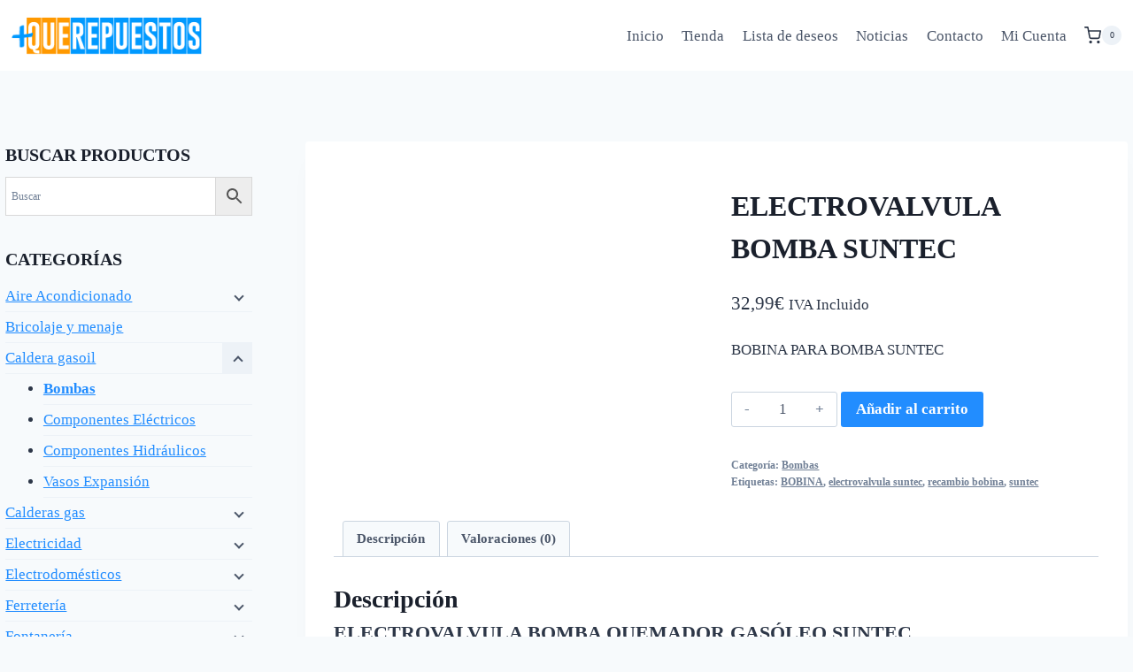

--- FILE ---
content_type: text/html; charset=UTF-8
request_url: https://www.masquerepuestos.com/product/bobina-bomba-quemador-gasoleo-suntec/
body_size: 46833
content:
<!doctype html>
<html lang="es" class="no-js" itemtype="https://schema.org/IndividualProduct" itemscope>
<head>
	<meta charset="UTF-8">
	<meta name="viewport" content="width=device-width, initial-scale=1, minimum-scale=1">
	<meta name='robots' content='index, follow, max-image-preview:large, max-snippet:-1, max-video-preview:-1' />
<script>window._wca = window._wca || [];</script>

	<!-- This site is optimized with the Yoast SEO plugin v26.8 - https://yoast.com/product/yoast-seo-wordpress/ -->
	<title>ELECTROVALVULA BOMBA SUNTEC - MASQUEREPUESTOS</title>
	<meta name="description" content="Recambio de bobina electrovalvula para bomba de circulacion de quemador de gasoil suntec recambio original" />
	<link rel="canonical" href="https://www.masquerepuestos.com/product/bobina-bomba-quemador-gasoleo-suntec/" />
	<meta property="og:locale" content="es_ES" />
	<meta property="og:type" content="article" />
	<meta property="og:title" content="ELECTROVALVULA BOMBA SUNTEC - MASQUEREPUESTOS" />
	<meta property="og:description" content="Recambio de bobina electrovalvula para bomba de circulacion de quemador de gasoil suntec recambio original" />
	<meta property="og:url" content="https://www.masquerepuestos.com/product/bobina-bomba-quemador-gasoleo-suntec/" />
	<meta property="og:site_name" content="MASQUEREPUESTOS" />
	<meta property="article:publisher" content="https://www.facebook.com/masquerepuestoscom" />
	<meta property="article:modified_time" content="2023-03-29T12:03:39+00:00" />
	<meta property="og:image" content="https://www.masquerepuestos.com/wp-content/uploads/2020/05/images.jpg" />
	<meta property="og:image:width" content="196" />
	<meta property="og:image:height" content="196" />
	<meta property="og:image:type" content="image/jpeg" />
	<meta name="twitter:card" content="summary_large_image" />
	<script type="application/ld+json" class="yoast-schema-graph">{"@context":"https://schema.org","@graph":[{"@type":"WebPage","@id":"https://www.masquerepuestos.com/product/bobina-bomba-quemador-gasoleo-suntec/","url":"https://www.masquerepuestos.com/product/bobina-bomba-quemador-gasoleo-suntec/","name":"ELECTROVALVULA BOMBA SUNTEC - MASQUEREPUESTOS","isPartOf":{"@id":"https://www.masquerepuestos.com/#website"},"primaryImageOfPage":{"@id":"https://www.masquerepuestos.com/product/bobina-bomba-quemador-gasoleo-suntec/#primaryimage"},"image":{"@id":"https://www.masquerepuestos.com/product/bobina-bomba-quemador-gasoleo-suntec/#primaryimage"},"thumbnailUrl":"https://www.masquerepuestos.com/wp-content/uploads/2020/05/images.jpg","datePublished":"2020-05-13T12:48:27+00:00","dateModified":"2023-03-29T12:03:39+00:00","description":"Recambio de bobina electrovalvula para bomba de circulacion de quemador de gasoil suntec recambio original","breadcrumb":{"@id":"https://www.masquerepuestos.com/product/bobina-bomba-quemador-gasoleo-suntec/#breadcrumb"},"inLanguage":"es","potentialAction":[{"@type":"ReadAction","target":["https://www.masquerepuestos.com/product/bobina-bomba-quemador-gasoleo-suntec/"]}]},{"@type":"ImageObject","inLanguage":"es","@id":"https://www.masquerepuestos.com/product/bobina-bomba-quemador-gasoleo-suntec/#primaryimage","url":"https://www.masquerepuestos.com/wp-content/uploads/2020/05/images.jpg","contentUrl":"https://www.masquerepuestos.com/wp-content/uploads/2020/05/images.jpg","width":196,"height":196},{"@type":"BreadcrumbList","@id":"https://www.masquerepuestos.com/product/bobina-bomba-quemador-gasoleo-suntec/#breadcrumb","itemListElement":[{"@type":"ListItem","position":1,"name":"Portada","item":"https://www.masquerepuestos.com/"},{"@type":"ListItem","position":2,"name":"Tienda","item":"https://www.masquerepuestos.com/tienda/"},{"@type":"ListItem","position":3,"name":"ELECTROVALVULA BOMBA SUNTEC"}]},{"@type":"WebSite","@id":"https://www.masquerepuestos.com/#website","url":"https://www.masquerepuestos.com/","name":"MASQUEREPUESTOS","description":"La Casa del Repuesto para particulares y empresas","publisher":{"@id":"https://www.masquerepuestos.com/#organization"},"potentialAction":[{"@type":"SearchAction","target":{"@type":"EntryPoint","urlTemplate":"https://www.masquerepuestos.com/?s={search_term_string}"},"query-input":{"@type":"PropertyValueSpecification","valueRequired":true,"valueName":"search_term_string"}}],"inLanguage":"es"},{"@type":"Organization","@id":"https://www.masquerepuestos.com/#organization","name":"MASQUEREPUESTOS","url":"https://www.masquerepuestos.com/","logo":{"@type":"ImageObject","inLanguage":"es","@id":"https://www.masquerepuestos.com/#/schema/logo/image/","url":"https://www.masquerepuestos.com/wp-content/uploads/2020/05/LOGO.png","contentUrl":"https://www.masquerepuestos.com/wp-content/uploads/2020/05/LOGO.png","width":691,"height":138,"caption":"MASQUEREPUESTOS"},"image":{"@id":"https://www.masquerepuestos.com/#/schema/logo/image/"},"sameAs":["https://www.facebook.com/masquerepuestoscom","https://www.instagram.com/masqrepuestos/"]}]}</script>
	<!-- / Yoast SEO plugin. -->


<link rel='dns-prefetch' href='//stats.wp.com' />
<link rel='dns-prefetch' href='//capi-automation.s3.us-east-2.amazonaws.com' />
<link rel='dns-prefetch' href='//www.paypal.com' />
<link rel="alternate" type="application/rss+xml" title="MASQUEREPUESTOS &raquo; Feed" href="https://www.masquerepuestos.com/feed/" />
<link rel="alternate" type="application/rss+xml" title="MASQUEREPUESTOS &raquo; Feed de los comentarios" href="https://www.masquerepuestos.com/comments/feed/" />
			<script>document.documentElement.classList.remove( 'no-js' );</script>
			<link rel="alternate" type="application/rss+xml" title="MASQUEREPUESTOS &raquo; Comentario ELECTROVALVULA BOMBA SUNTEC del feed" href="https://www.masquerepuestos.com/product/bobina-bomba-quemador-gasoleo-suntec/feed/" />
<link rel="alternate" title="oEmbed (JSON)" type="application/json+oembed" href="https://www.masquerepuestos.com/wp-json/oembed/1.0/embed?url=https%3A%2F%2Fwww.masquerepuestos.com%2Fproduct%2Fbobina-bomba-quemador-gasoleo-suntec%2F" />
<link rel="alternate" title="oEmbed (XML)" type="text/xml+oembed" href="https://www.masquerepuestos.com/wp-json/oembed/1.0/embed?url=https%3A%2F%2Fwww.masquerepuestos.com%2Fproduct%2Fbobina-bomba-quemador-gasoleo-suntec%2F&#038;format=xml" />
<style id='wp-img-auto-sizes-contain-inline-css'>
img:is([sizes=auto i],[sizes^="auto," i]){contain-intrinsic-size:3000px 1500px}
/*# sourceURL=wp-img-auto-sizes-contain-inline-css */
</style>

<style id='wp-emoji-styles-inline-css'>

	img.wp-smiley, img.emoji {
		display: inline !important;
		border: none !important;
		box-shadow: none !important;
		height: 1em !important;
		width: 1em !important;
		margin: 0 0.07em !important;
		vertical-align: -0.1em !important;
		background: none !important;
		padding: 0 !important;
	}
/*# sourceURL=wp-emoji-styles-inline-css */
</style>
<link rel='stylesheet' id='wp-block-library-css' href='https://www.masquerepuestos.com/wp-includes/css/dist/block-library/style.min.css?ver=6.9' media='all' />
<style id='classic-theme-styles-inline-css'>
/*! This file is auto-generated */
.wp-block-button__link{color:#fff;background-color:#32373c;border-radius:9999px;box-shadow:none;text-decoration:none;padding:calc(.667em + 2px) calc(1.333em + 2px);font-size:1.125em}.wp-block-file__button{background:#32373c;color:#fff;text-decoration:none}
/*# sourceURL=/wp-includes/css/classic-themes.min.css */
</style>
<style id='safe-svg-svg-icon-style-inline-css'>
.safe-svg-cover{text-align:center}.safe-svg-cover .safe-svg-inside{display:inline-block;max-width:100%}.safe-svg-cover svg{fill:currentColor;height:100%;max-height:100%;max-width:100%;width:100%}

/*# sourceURL=https://www.masquerepuestos.com/wp-content/plugins/safe-svg/dist/safe-svg-block-frontend.css */
</style>
<link rel='stylesheet' id='mediaelement-css' href='https://www.masquerepuestos.com/wp-includes/js/mediaelement/mediaelementplayer-legacy.min.css?ver=4.2.17' media='all' />
<link rel='stylesheet' id='wp-mediaelement-css' href='https://www.masquerepuestos.com/wp-includes/js/mediaelement/wp-mediaelement.min.css?ver=6.9' media='all' />
<style id='jetpack-sharing-buttons-style-inline-css'>
.jetpack-sharing-buttons__services-list{display:flex;flex-direction:row;flex-wrap:wrap;gap:0;list-style-type:none;margin:5px;padding:0}.jetpack-sharing-buttons__services-list.has-small-icon-size{font-size:12px}.jetpack-sharing-buttons__services-list.has-normal-icon-size{font-size:16px}.jetpack-sharing-buttons__services-list.has-large-icon-size{font-size:24px}.jetpack-sharing-buttons__services-list.has-huge-icon-size{font-size:36px}@media print{.jetpack-sharing-buttons__services-list{display:none!important}}.editor-styles-wrapper .wp-block-jetpack-sharing-buttons{gap:0;padding-inline-start:0}ul.jetpack-sharing-buttons__services-list.has-background{padding:1.25em 2.375em}
/*# sourceURL=https://www.masquerepuestos.com/wp-content/plugins/jetpack/_inc/blocks/sharing-buttons/view.css */
</style>
<style id='global-styles-inline-css'>
:root{--wp--preset--aspect-ratio--square: 1;--wp--preset--aspect-ratio--4-3: 4/3;--wp--preset--aspect-ratio--3-4: 3/4;--wp--preset--aspect-ratio--3-2: 3/2;--wp--preset--aspect-ratio--2-3: 2/3;--wp--preset--aspect-ratio--16-9: 16/9;--wp--preset--aspect-ratio--9-16: 9/16;--wp--preset--color--black: #000000;--wp--preset--color--cyan-bluish-gray: #abb8c3;--wp--preset--color--white: #ffffff;--wp--preset--color--pale-pink: #f78da7;--wp--preset--color--vivid-red: #cf2e2e;--wp--preset--color--luminous-vivid-orange: #ff6900;--wp--preset--color--luminous-vivid-amber: #fcb900;--wp--preset--color--light-green-cyan: #7bdcb5;--wp--preset--color--vivid-green-cyan: #00d084;--wp--preset--color--pale-cyan-blue: #8ed1fc;--wp--preset--color--vivid-cyan-blue: #0693e3;--wp--preset--color--vivid-purple: #9b51e0;--wp--preset--color--theme-palette-1: var(--global-palette1);--wp--preset--color--theme-palette-2: var(--global-palette2);--wp--preset--color--theme-palette-3: var(--global-palette3);--wp--preset--color--theme-palette-4: var(--global-palette4);--wp--preset--color--theme-palette-5: var(--global-palette5);--wp--preset--color--theme-palette-6: var(--global-palette6);--wp--preset--color--theme-palette-7: var(--global-palette7);--wp--preset--color--theme-palette-8: var(--global-palette8);--wp--preset--color--theme-palette-9: var(--global-palette9);--wp--preset--gradient--vivid-cyan-blue-to-vivid-purple: linear-gradient(135deg,rgb(6,147,227) 0%,rgb(155,81,224) 100%);--wp--preset--gradient--light-green-cyan-to-vivid-green-cyan: linear-gradient(135deg,rgb(122,220,180) 0%,rgb(0,208,130) 100%);--wp--preset--gradient--luminous-vivid-amber-to-luminous-vivid-orange: linear-gradient(135deg,rgb(252,185,0) 0%,rgb(255,105,0) 100%);--wp--preset--gradient--luminous-vivid-orange-to-vivid-red: linear-gradient(135deg,rgb(255,105,0) 0%,rgb(207,46,46) 100%);--wp--preset--gradient--very-light-gray-to-cyan-bluish-gray: linear-gradient(135deg,rgb(238,238,238) 0%,rgb(169,184,195) 100%);--wp--preset--gradient--cool-to-warm-spectrum: linear-gradient(135deg,rgb(74,234,220) 0%,rgb(151,120,209) 20%,rgb(207,42,186) 40%,rgb(238,44,130) 60%,rgb(251,105,98) 80%,rgb(254,248,76) 100%);--wp--preset--gradient--blush-light-purple: linear-gradient(135deg,rgb(255,206,236) 0%,rgb(152,150,240) 100%);--wp--preset--gradient--blush-bordeaux: linear-gradient(135deg,rgb(254,205,165) 0%,rgb(254,45,45) 50%,rgb(107,0,62) 100%);--wp--preset--gradient--luminous-dusk: linear-gradient(135deg,rgb(255,203,112) 0%,rgb(199,81,192) 50%,rgb(65,88,208) 100%);--wp--preset--gradient--pale-ocean: linear-gradient(135deg,rgb(255,245,203) 0%,rgb(182,227,212) 50%,rgb(51,167,181) 100%);--wp--preset--gradient--electric-grass: linear-gradient(135deg,rgb(202,248,128) 0%,rgb(113,206,126) 100%);--wp--preset--gradient--midnight: linear-gradient(135deg,rgb(2,3,129) 0%,rgb(40,116,252) 100%);--wp--preset--font-size--small: var(--global-font-size-small);--wp--preset--font-size--medium: var(--global-font-size-medium);--wp--preset--font-size--large: var(--global-font-size-large);--wp--preset--font-size--x-large: 42px;--wp--preset--font-size--larger: var(--global-font-size-larger);--wp--preset--font-size--xxlarge: var(--global-font-size-xxlarge);--wp--preset--spacing--20: 0.44rem;--wp--preset--spacing--30: 0.67rem;--wp--preset--spacing--40: 1rem;--wp--preset--spacing--50: 1.5rem;--wp--preset--spacing--60: 2.25rem;--wp--preset--spacing--70: 3.38rem;--wp--preset--spacing--80: 5.06rem;--wp--preset--shadow--natural: 6px 6px 9px rgba(0, 0, 0, 0.2);--wp--preset--shadow--deep: 12px 12px 50px rgba(0, 0, 0, 0.4);--wp--preset--shadow--sharp: 6px 6px 0px rgba(0, 0, 0, 0.2);--wp--preset--shadow--outlined: 6px 6px 0px -3px rgb(255, 255, 255), 6px 6px rgb(0, 0, 0);--wp--preset--shadow--crisp: 6px 6px 0px rgb(0, 0, 0);}:where(.is-layout-flex){gap: 0.5em;}:where(.is-layout-grid){gap: 0.5em;}body .is-layout-flex{display: flex;}.is-layout-flex{flex-wrap: wrap;align-items: center;}.is-layout-flex > :is(*, div){margin: 0;}body .is-layout-grid{display: grid;}.is-layout-grid > :is(*, div){margin: 0;}:where(.wp-block-columns.is-layout-flex){gap: 2em;}:where(.wp-block-columns.is-layout-grid){gap: 2em;}:where(.wp-block-post-template.is-layout-flex){gap: 1.25em;}:where(.wp-block-post-template.is-layout-grid){gap: 1.25em;}.has-black-color{color: var(--wp--preset--color--black) !important;}.has-cyan-bluish-gray-color{color: var(--wp--preset--color--cyan-bluish-gray) !important;}.has-white-color{color: var(--wp--preset--color--white) !important;}.has-pale-pink-color{color: var(--wp--preset--color--pale-pink) !important;}.has-vivid-red-color{color: var(--wp--preset--color--vivid-red) !important;}.has-luminous-vivid-orange-color{color: var(--wp--preset--color--luminous-vivid-orange) !important;}.has-luminous-vivid-amber-color{color: var(--wp--preset--color--luminous-vivid-amber) !important;}.has-light-green-cyan-color{color: var(--wp--preset--color--light-green-cyan) !important;}.has-vivid-green-cyan-color{color: var(--wp--preset--color--vivid-green-cyan) !important;}.has-pale-cyan-blue-color{color: var(--wp--preset--color--pale-cyan-blue) !important;}.has-vivid-cyan-blue-color{color: var(--wp--preset--color--vivid-cyan-blue) !important;}.has-vivid-purple-color{color: var(--wp--preset--color--vivid-purple) !important;}.has-black-background-color{background-color: var(--wp--preset--color--black) !important;}.has-cyan-bluish-gray-background-color{background-color: var(--wp--preset--color--cyan-bluish-gray) !important;}.has-white-background-color{background-color: var(--wp--preset--color--white) !important;}.has-pale-pink-background-color{background-color: var(--wp--preset--color--pale-pink) !important;}.has-vivid-red-background-color{background-color: var(--wp--preset--color--vivid-red) !important;}.has-luminous-vivid-orange-background-color{background-color: var(--wp--preset--color--luminous-vivid-orange) !important;}.has-luminous-vivid-amber-background-color{background-color: var(--wp--preset--color--luminous-vivid-amber) !important;}.has-light-green-cyan-background-color{background-color: var(--wp--preset--color--light-green-cyan) !important;}.has-vivid-green-cyan-background-color{background-color: var(--wp--preset--color--vivid-green-cyan) !important;}.has-pale-cyan-blue-background-color{background-color: var(--wp--preset--color--pale-cyan-blue) !important;}.has-vivid-cyan-blue-background-color{background-color: var(--wp--preset--color--vivid-cyan-blue) !important;}.has-vivid-purple-background-color{background-color: var(--wp--preset--color--vivid-purple) !important;}.has-black-border-color{border-color: var(--wp--preset--color--black) !important;}.has-cyan-bluish-gray-border-color{border-color: var(--wp--preset--color--cyan-bluish-gray) !important;}.has-white-border-color{border-color: var(--wp--preset--color--white) !important;}.has-pale-pink-border-color{border-color: var(--wp--preset--color--pale-pink) !important;}.has-vivid-red-border-color{border-color: var(--wp--preset--color--vivid-red) !important;}.has-luminous-vivid-orange-border-color{border-color: var(--wp--preset--color--luminous-vivid-orange) !important;}.has-luminous-vivid-amber-border-color{border-color: var(--wp--preset--color--luminous-vivid-amber) !important;}.has-light-green-cyan-border-color{border-color: var(--wp--preset--color--light-green-cyan) !important;}.has-vivid-green-cyan-border-color{border-color: var(--wp--preset--color--vivid-green-cyan) !important;}.has-pale-cyan-blue-border-color{border-color: var(--wp--preset--color--pale-cyan-blue) !important;}.has-vivid-cyan-blue-border-color{border-color: var(--wp--preset--color--vivid-cyan-blue) !important;}.has-vivid-purple-border-color{border-color: var(--wp--preset--color--vivid-purple) !important;}.has-vivid-cyan-blue-to-vivid-purple-gradient-background{background: var(--wp--preset--gradient--vivid-cyan-blue-to-vivid-purple) !important;}.has-light-green-cyan-to-vivid-green-cyan-gradient-background{background: var(--wp--preset--gradient--light-green-cyan-to-vivid-green-cyan) !important;}.has-luminous-vivid-amber-to-luminous-vivid-orange-gradient-background{background: var(--wp--preset--gradient--luminous-vivid-amber-to-luminous-vivid-orange) !important;}.has-luminous-vivid-orange-to-vivid-red-gradient-background{background: var(--wp--preset--gradient--luminous-vivid-orange-to-vivid-red) !important;}.has-very-light-gray-to-cyan-bluish-gray-gradient-background{background: var(--wp--preset--gradient--very-light-gray-to-cyan-bluish-gray) !important;}.has-cool-to-warm-spectrum-gradient-background{background: var(--wp--preset--gradient--cool-to-warm-spectrum) !important;}.has-blush-light-purple-gradient-background{background: var(--wp--preset--gradient--blush-light-purple) !important;}.has-blush-bordeaux-gradient-background{background: var(--wp--preset--gradient--blush-bordeaux) !important;}.has-luminous-dusk-gradient-background{background: var(--wp--preset--gradient--luminous-dusk) !important;}.has-pale-ocean-gradient-background{background: var(--wp--preset--gradient--pale-ocean) !important;}.has-electric-grass-gradient-background{background: var(--wp--preset--gradient--electric-grass) !important;}.has-midnight-gradient-background{background: var(--wp--preset--gradient--midnight) !important;}.has-small-font-size{font-size: var(--wp--preset--font-size--small) !important;}.has-medium-font-size{font-size: var(--wp--preset--font-size--medium) !important;}.has-large-font-size{font-size: var(--wp--preset--font-size--large) !important;}.has-x-large-font-size{font-size: var(--wp--preset--font-size--x-large) !important;}
:where(.wp-block-post-template.is-layout-flex){gap: 1.25em;}:where(.wp-block-post-template.is-layout-grid){gap: 1.25em;}
:where(.wp-block-term-template.is-layout-flex){gap: 1.25em;}:where(.wp-block-term-template.is-layout-grid){gap: 1.25em;}
:where(.wp-block-columns.is-layout-flex){gap: 2em;}:where(.wp-block-columns.is-layout-grid){gap: 2em;}
:root :where(.wp-block-pullquote){font-size: 1.5em;line-height: 1.6;}
/*# sourceURL=global-styles-inline-css */
</style>
<link rel='stylesheet' id='contact-form-7-css' href='https://www.masquerepuestos.com/wp-content/plugins/contact-form-7/includes/css/styles.css?ver=6.1.4' media='all' />
<link rel='stylesheet' id='photoswipe-css' href='https://www.masquerepuestos.com/wp-content/plugins/woocommerce/assets/css/photoswipe/photoswipe.min.css?ver=10.4.3' media='all' />
<link rel='stylesheet' id='photoswipe-default-skin-css' href='https://www.masquerepuestos.com/wp-content/plugins/woocommerce/assets/css/photoswipe/default-skin/default-skin.min.css?ver=10.4.3' media='all' />
<style id='woocommerce-inline-inline-css'>
.woocommerce form .form-row .required { visibility: visible; }
/*# sourceURL=woocommerce-inline-inline-css */
</style>
<link rel='stylesheet' id='aws-style-css' href='https://www.masquerepuestos.com/wp-content/plugins/advanced-woo-search/assets/css/common.min.css?ver=3.51' media='all' />
<link rel='stylesheet' id='dashicons-css' href='https://www.masquerepuestos.com/wp-includes/css/dashicons.min.css?ver=6.9' media='all' />
<link rel='stylesheet' id='cfvsw_swatches_product-css' href='https://www.masquerepuestos.com/wp-content/plugins/variation-swatches-woo/assets/css/swatches.css?ver=1.0.13' media='all' />
<style id='cfvsw_swatches_product-inline-css'>
.cfvsw-tooltip{background:#000000;color:#ffffff;} .cfvsw-tooltip:before{background:#000000;}:root {--cfvsw-swatches-font-size: 12px;--cfvsw-swatches-border-color: #000000;--cfvsw-swatches-border-color-hover: #00000080;--cfvsw-swatches-border-width: 1px;--cfvsw-swatches-tooltip-font-size: 12px;}
/*# sourceURL=cfvsw_swatches_product-inline-css */
</style>
<link rel='stylesheet' id='kadence-global-css' href='https://www.masquerepuestos.com/wp-content/themes/kadence/assets/css/global.min.css?ver=1.3.6' media='all' />
<style id='kadence-global-inline-css'>
/* Kadence Base CSS */
:root{--global-palette1:#228dff;--global-palette2:#052344;--global-palette3:#1A202C;--global-palette4:#2D3748;--global-palette5:#4A5568;--global-palette6:#718096;--global-palette7:#EDF2F7;--global-palette8:#F7FAFC;--global-palette9:#ffffff;--global-palette9rgb:255, 255, 255;--global-palette-highlight:var(--global-palette1);--global-palette-highlight-alt:var(--global-palette2);--global-palette-highlight-alt2:var(--global-palette9);--global-palette-btn-bg:#228dff;--global-palette-btn-bg-hover:var(--global-palette2);--global-palette-btn:var(--global-palette9);--global-palette-btn-hover:var(--global-palette9);--global-body-font-family:Georgia, serif;--global-heading-font-family:Georgia, serif;--global-primary-nav-font-family:inherit;--global-fallback-font:sans-serif;--global-display-fallback-font:sans-serif;--global-content-width:1290px;--global-content-wide-width:calc(1290px + 230px);--global-content-narrow-width:842px;--global-content-edge-padding:0.4rem;--global-content-boxed-padding:2rem;--global-calc-content-width:calc(1290px - var(--global-content-edge-padding) - var(--global-content-edge-padding) );--wp--style--global--content-size:var(--global-calc-content-width);}.wp-site-blocks{--global-vw:calc( 100vw - ( 0.5 * var(--scrollbar-offset)));}:root body.kadence-elementor-colors{--e-global-color-kadence1:var(--global-palette1);--e-global-color-kadence2:var(--global-palette2);--e-global-color-kadence3:var(--global-palette3);--e-global-color-kadence4:var(--global-palette4);--e-global-color-kadence5:var(--global-palette5);--e-global-color-kadence6:var(--global-palette6);--e-global-color-kadence7:var(--global-palette7);--e-global-color-kadence8:var(--global-palette8);--e-global-color-kadence9:var(--global-palette9);}body{background:var(--global-palette8);-webkit-font-smoothing:antialiased;-moz-osx-font-smoothing:grayscale;}body, input, select, optgroup, textarea{font-style:normal;font-weight:400;font-size:17px;line-height:1.6;font-family:var(--global-body-font-family);color:var(--global-palette4);}.content-bg, body.content-style-unboxed .site{background:var(--global-palette9);}h1,h2,h3,h4,h5,h6{font-family:var(--global-heading-font-family);}h1{font-style:normal;font-weight:700;font-size:32px;line-height:1.5;color:var(--global-palette3);}h2{font-style:normal;font-weight:700;font-size:28px;line-height:1.5;color:var(--global-palette3);}h3{font-weight:700;font-size:24px;line-height:1.5;color:var(--global-palette3);}h4{font-weight:700;font-size:22px;line-height:1.5;color:var(--global-palette4);}h5{font-weight:700;font-size:20px;line-height:1.5;color:var(--global-palette4);}h6{font-weight:700;font-size:18px;line-height:1.5;color:var(--global-palette5);}.entry-hero h1{font-style:normal;font-weight:700;}.entry-hero .kadence-breadcrumbs, .entry-hero .search-form{font-style:normal;font-weight:700;}.entry-hero .kadence-breadcrumbs{max-width:1290px;}.site-container, .site-header-row-layout-contained, .site-footer-row-layout-contained, .entry-hero-layout-contained, .comments-area, .alignfull > .wp-block-cover__inner-container, .alignwide > .wp-block-cover__inner-container{max-width:var(--global-content-width);}.content-width-narrow .content-container.site-container, .content-width-narrow .hero-container.site-container{max-width:var(--global-content-narrow-width);}@media all and (min-width: 1520px){.wp-site-blocks .content-container  .alignwide{margin-left:-115px;margin-right:-115px;width:unset;max-width:unset;}}@media all and (min-width: 1102px){.content-width-narrow .wp-site-blocks .content-container .alignwide{margin-left:-130px;margin-right:-130px;width:unset;max-width:unset;}}.content-style-boxed .wp-site-blocks .entry-content .alignwide{margin-left:calc( -1 * var( --global-content-boxed-padding ) );margin-right:calc( -1 * var( --global-content-boxed-padding ) );}.content-area{margin-top:5rem;margin-bottom:5rem;}@media all and (max-width: 1024px){.content-area{margin-top:3rem;margin-bottom:3rem;}}@media all and (max-width: 767px){.content-area{margin-top:2rem;margin-bottom:2rem;}}@media all and (max-width: 1024px){:root{--global-content-boxed-padding:2rem;}}@media all and (max-width: 767px){:root{--global-content-edge-padding:0.25rem;--global-content-boxed-padding:1.5rem;}}.entry-content-wrap{padding:2rem;}@media all and (max-width: 1024px){.entry-content-wrap{padding:2rem;}}@media all and (max-width: 767px){.entry-content-wrap{padding:1.5rem;}}.entry.single-entry{box-shadow:0px 15px 15px -10px rgba(0,0,0,0.05);}.entry.loop-entry{box-shadow:0px 15px 15px -10px rgba(0,0,0,0.05);}.loop-entry .entry-content-wrap{padding:2rem;}@media all and (max-width: 1024px){.loop-entry .entry-content-wrap{padding:2rem;}}@media all and (max-width: 767px){.loop-entry .entry-content-wrap{padding:1.5rem;}}.has-sidebar:not(.has-left-sidebar) .content-container{grid-template-columns:1fr 22%;}.has-sidebar.has-left-sidebar .content-container{grid-template-columns:22% 1fr;}.primary-sidebar.widget-area .widget{margin-bottom:2em;color:var(--global-palette4);}.primary-sidebar.widget-area .widget-title{font-weight:700;font-size:20px;line-height:1.5;color:var(--global-palette3);}button, .button, .wp-block-button__link, input[type="button"], input[type="reset"], input[type="submit"], .fl-button, .elementor-button-wrapper .elementor-button, .wc-block-components-checkout-place-order-button, .wc-block-cart__submit{font-style:normal;font-weight:700;font-size:17px;padding:12px 12px 12px 12px;box-shadow:0px 0px 0px -7px rgba(0,0,0,0);}.wp-block-button.is-style-outline .wp-block-button__link{padding:12px 12px 12px 12px;}button:hover, button:focus, button:active, .button:hover, .button:focus, .button:active, .wp-block-button__link:hover, .wp-block-button__link:focus, .wp-block-button__link:active, input[type="button"]:hover, input[type="button"]:focus, input[type="button"]:active, input[type="reset"]:hover, input[type="reset"]:focus, input[type="reset"]:active, input[type="submit"]:hover, input[type="submit"]:focus, input[type="submit"]:active, .elementor-button-wrapper .elementor-button:hover, .elementor-button-wrapper .elementor-button:focus, .elementor-button-wrapper .elementor-button:active, .wc-block-cart__submit:hover{box-shadow:0px 15px 25px -7px rgba(0,0,0,0.1);}.kb-button.kb-btn-global-outline.kb-btn-global-inherit{padding-top:calc(12px - 2px);padding-right:calc(12px - 2px);padding-bottom:calc(12px - 2px);padding-left:calc(12px - 2px);}@media all and (min-width: 1025px){.transparent-header .entry-hero .entry-hero-container-inner{padding-top:80px;}}@media all and (max-width: 1024px){.mobile-transparent-header .entry-hero .entry-hero-container-inner{padding-top:80px;}}@media all and (max-width: 767px){.mobile-transparent-header .entry-hero .entry-hero-container-inner{padding-top:80px;}}#kt-scroll-up-reader, #kt-scroll-up{border-radius:0px 0px 0px 0px;bottom:30px;font-size:1.2em;padding:0.4em 0.4em 0.4em 0.4em;}#kt-scroll-up-reader.scroll-up-side-right, #kt-scroll-up.scroll-up-side-right{right:30px;}#kt-scroll-up-reader.scroll-up-side-left, #kt-scroll-up.scroll-up-side-left{left:30px;}
/* Kadence Header CSS */
@media all and (max-width: 1024px){.mobile-transparent-header #masthead{position:absolute;left:0px;right:0px;z-index:100;}.kadence-scrollbar-fixer.mobile-transparent-header #masthead{right:var(--scrollbar-offset,0);}.mobile-transparent-header #masthead, .mobile-transparent-header .site-top-header-wrap .site-header-row-container-inner, .mobile-transparent-header .site-main-header-wrap .site-header-row-container-inner, .mobile-transparent-header .site-bottom-header-wrap .site-header-row-container-inner{background:transparent;}.site-header-row-tablet-layout-fullwidth, .site-header-row-tablet-layout-standard{padding:0px;}}@media all and (min-width: 1025px){.transparent-header #masthead{position:absolute;left:0px;right:0px;z-index:100;}.transparent-header.kadence-scrollbar-fixer #masthead{right:var(--scrollbar-offset,0);}.transparent-header #masthead, .transparent-header .site-top-header-wrap .site-header-row-container-inner, .transparent-header .site-main-header-wrap .site-header-row-container-inner, .transparent-header .site-bottom-header-wrap .site-header-row-container-inner{background:transparent;}}.site-branding a.brand img{max-width:215px;}.site-branding a.brand img.svg-logo-image{width:215px;}@media all and (max-width: 1024px){.site-branding a.brand img{max-width:180px;}.site-branding a.brand img.svg-logo-image{width:180px;}}@media all and (max-width: 767px){.site-branding a.brand img{max-width:135px;}.site-branding a.brand img.svg-logo-image{width:135px;}}.site-branding{padding:0px 0px 0px 0px;}#masthead, #masthead .kadence-sticky-header.item-is-fixed:not(.item-at-start):not(.site-header-row-container):not(.site-main-header-wrap), #masthead .kadence-sticky-header.item-is-fixed:not(.item-at-start) > .site-header-row-container-inner{background:#ffffff;}.site-main-header-inner-wrap{min-height:80px;}.header-navigation[class*="header-navigation-style-underline"] .header-menu-container.primary-menu-container>ul>li>a:after{width:calc( 100% - 1.2em);}.main-navigation .primary-menu-container > ul > li.menu-item > a{padding-left:calc(1.2em / 2);padding-right:calc(1.2em / 2);padding-top:0.6em;padding-bottom:0.6em;color:var(--global-palette5);}.main-navigation .primary-menu-container > ul > li.menu-item .dropdown-nav-special-toggle{right:calc(1.2em / 2);}.main-navigation .primary-menu-container > ul > li.menu-item > a:hover{color:var(--global-palette-highlight);}.main-navigation .primary-menu-container > ul > li.menu-item.current-menu-item > a{color:var(--global-palette3);}.header-navigation .header-menu-container ul ul.sub-menu, .header-navigation .header-menu-container ul ul.submenu{background:var(--global-palette3);box-shadow:0px 2px 13px 0px rgba(0,0,0,0.1);}.header-navigation .header-menu-container ul ul li.menu-item, .header-menu-container ul.menu > li.kadence-menu-mega-enabled > ul > li.menu-item > a{border-bottom:1px solid rgba(255,255,255,0.1);}.header-navigation .header-menu-container ul ul li.menu-item > a{width:200px;padding-top:1em;padding-bottom:1em;color:var(--global-palette8);font-size:12px;}.header-navigation .header-menu-container ul ul li.menu-item > a:hover{color:var(--global-palette9);background:var(--global-palette4);}.header-navigation .header-menu-container ul ul li.menu-item.current-menu-item > a{color:var(--global-palette9);background:var(--global-palette4);}.mobile-toggle-open-container .menu-toggle-open, .mobile-toggle-open-container .menu-toggle-open:focus{color:var(--global-palette5);padding:0.4em 0.6em 0.4em 0.6em;font-size:14px;}.mobile-toggle-open-container .menu-toggle-open.menu-toggle-style-bordered{border:1px solid currentColor;}.mobile-toggle-open-container .menu-toggle-open .menu-toggle-icon{font-size:20px;}.mobile-toggle-open-container .menu-toggle-open:hover, .mobile-toggle-open-container .menu-toggle-open:focus-visible{color:#3a9eff;}.mobile-navigation ul li{font-size:14px;}.mobile-navigation ul li a{padding-top:1em;padding-bottom:1em;}.mobile-navigation ul li > a, .mobile-navigation ul li.menu-item-has-children > .drawer-nav-drop-wrap{color:var(--global-palette8);}.mobile-navigation ul li.current-menu-item > a, .mobile-navigation ul li.current-menu-item.menu-item-has-children > .drawer-nav-drop-wrap{color:var(--global-palette-highlight);}.mobile-navigation ul li.menu-item-has-children .drawer-nav-drop-wrap, .mobile-navigation ul li:not(.menu-item-has-children) a{border-bottom:1px solid rgba(255,255,255,0.1);}.mobile-navigation:not(.drawer-navigation-parent-toggle-true) ul li.menu-item-has-children .drawer-nav-drop-wrap button{border-left:1px solid rgba(255,255,255,0.1);}#mobile-drawer .drawer-header .drawer-toggle{padding:0.6em 0.15em 0.6em 0.15em;font-size:24px;}.header-mobile-cart-wrap .header-cart-button .kadence-svg-iconset{font-size:0.85em;}
/* Kadence Footer CSS */
.site-middle-footer-inner-wrap{padding-top:30px;padding-bottom:30px;grid-column-gap:30px;grid-row-gap:30px;}.site-middle-footer-inner-wrap .widget{margin-bottom:30px;}.site-middle-footer-inner-wrap .site-footer-section:not(:last-child):after{right:calc(-30px / 2);}.site-bottom-footer-inner-wrap{padding-top:30px;padding-bottom:30px;grid-column-gap:30px;}.site-bottom-footer-inner-wrap .widget{margin-bottom:30px;}.site-bottom-footer-inner-wrap .site-footer-section:not(:last-child):after{right:calc(-30px / 2);}
/* Kadence Woo CSS */
.woocommerce table.shop_table td.product-quantity{min-width:130px;}.entry-hero.product-hero-section .entry-header{min-height:200px;}.product-title .single-category{font-weight:700;font-size:32px;line-height:1.5;color:var(--global-palette3);}.wp-site-blocks .product-hero-section .extra-title{font-weight:700;font-size:32px;line-height:1.5;}.woocommerce ul.products.woo-archive-btn-button .product-action-wrap .button:not(.kb-button), .woocommerce ul.products li.woo-archive-btn-button .button:not(.kb-button), .wc-block-grid__product.woo-archive-btn-button .product-details .wc-block-grid__product-add-to-cart .wp-block-button__link{border-radius:30px 30px 30px 30px;color:var(--global-palette9);background:#3a9eff;border:2px none transparent;border-color:#3a9eff;box-shadow:0px 0px 0px 0px rgba(0,0,0,0.0);}.woocommerce ul.products.woo-archive-btn-button .product-action-wrap .button:not(.kb-button):hover, .woocommerce ul.products li.woo-archive-btn-button .button:not(.kb-button):hover, .wc-block-grid__product.woo-archive-btn-button .product-details .wc-block-grid__product-add-to-cart .wp-block-button__link:hover{box-shadow:0px 0px 0px 0px rgba(0,0,0,0);}
/*# sourceURL=kadence-global-inline-css */
</style>
<link rel='stylesheet' id='kadence-simplelightbox-css-css' href='https://www.masquerepuestos.com/wp-content/themes/kadence/assets/css/simplelightbox.min.css?ver=1.3.6' media='all' />
<link rel='stylesheet' id='kadence-header-css' href='https://www.masquerepuestos.com/wp-content/themes/kadence/assets/css/header.min.css?ver=1.3.6' media='all' />
<link rel='stylesheet' id='kadence-content-css' href='https://www.masquerepuestos.com/wp-content/themes/kadence/assets/css/content.min.css?ver=1.3.6' media='all' />
<style id='kadence-content-inline-css'>
.posted-on, .posted-by, .comments-link { clip: rect(1px, 1px, 1px, 1px); height: 1px; position: absolute; overflow: hidden; width: 1px; }
/*# sourceURL=kadence-content-inline-css */
</style>
<link rel='stylesheet' id='kadence-comments-css' href='https://www.masquerepuestos.com/wp-content/themes/kadence/assets/css/comments.min.css?ver=1.3.6' media='all' />
<link rel='stylesheet' id='kadence-sidebar-css' href='https://www.masquerepuestos.com/wp-content/themes/kadence/assets/css/sidebar.min.css?ver=1.3.6' media='all' />
<link rel='stylesheet' id='kadence-related-posts-css' href='https://www.masquerepuestos.com/wp-content/themes/kadence/assets/css/related-posts.min.css?ver=1.3.6' media='all' />
<link rel='stylesheet' id='kad-splide-css' href='https://www.masquerepuestos.com/wp-content/themes/kadence/assets/css/kadence-splide.min.css?ver=1.3.6' media='all' />
<link rel='stylesheet' id='kadence-woocommerce-css' href='https://www.masquerepuestos.com/wp-content/themes/kadence/assets/css/woocommerce.min.css?ver=1.3.6' media='all' />
<link rel='stylesheet' id='kadence-footer-css' href='https://www.masquerepuestos.com/wp-content/themes/kadence/assets/css/footer.min.css?ver=1.3.6' media='all' />
<link rel='stylesheet' id='wc_stripe_express_checkout_style-css' href='https://www.masquerepuestos.com/wp-content/plugins/woocommerce-gateway-stripe/build/express-checkout.css?ver=f49792bd42ded7e3e1cb' media='all' />
<script type="text/template" id="tmpl-variation-template">
	<div class="woocommerce-variation-description">{{{ data.variation.variation_description }}}</div>
	<div class="woocommerce-variation-price">{{{ data.variation.price_html }}}</div>
	<div class="woocommerce-variation-availability">{{{ data.variation.availability_html }}}</div>
</script>
<script type="text/template" id="tmpl-unavailable-variation-template">
	<p role="alert">Lo siento, este producto no está disponible. Por favor, elige otra combinación.</p>
</script>
<script src="https://www.masquerepuestos.com/wp-includes/js/jquery/jquery.min.js?ver=3.7.1" id="jquery-core-js"></script>
<script src="https://www.masquerepuestos.com/wp-includes/js/jquery/jquery-migrate.min.js?ver=3.4.1" id="jquery-migrate-js"></script>
<script src="https://www.masquerepuestos.com/wp-content/plugins/woocommerce/assets/js/jquery-blockui/jquery.blockUI.min.js?ver=2.7.0-wc.10.4.3" id="wc-jquery-blockui-js" data-wp-strategy="defer"></script>
<script id="wc-add-to-cart-js-extra">
var wc_add_to_cart_params = {"ajax_url":"/wp-admin/admin-ajax.php","wc_ajax_url":"/?wc-ajax=%%endpoint%%","i18n_view_cart":"Ver carrito","cart_url":"https://www.masquerepuestos.com/cart/","is_cart":"","cart_redirect_after_add":"no"};
//# sourceURL=wc-add-to-cart-js-extra
</script>
<script src="https://www.masquerepuestos.com/wp-content/plugins/woocommerce/assets/js/frontend/add-to-cart.min.js?ver=10.4.3" id="wc-add-to-cart-js" defer data-wp-strategy="defer"></script>
<script src="https://www.masquerepuestos.com/wp-content/plugins/woocommerce/assets/js/zoom/jquery.zoom.min.js?ver=1.7.21-wc.10.4.3" id="wc-zoom-js" defer data-wp-strategy="defer"></script>
<script src="https://www.masquerepuestos.com/wp-content/plugins/woocommerce/assets/js/flexslider/jquery.flexslider.min.js?ver=2.7.2-wc.10.4.3" id="wc-flexslider-js" defer data-wp-strategy="defer"></script>
<script src="https://www.masquerepuestos.com/wp-content/plugins/woocommerce/assets/js/photoswipe/photoswipe.min.js?ver=4.1.1-wc.10.4.3" id="wc-photoswipe-js" defer data-wp-strategy="defer"></script>
<script src="https://www.masquerepuestos.com/wp-content/plugins/woocommerce/assets/js/photoswipe/photoswipe-ui-default.min.js?ver=4.1.1-wc.10.4.3" id="wc-photoswipe-ui-default-js" defer data-wp-strategy="defer"></script>
<script id="wc-single-product-js-extra">
var wc_single_product_params = {"i18n_required_rating_text":"Por favor elige una puntuaci\u00f3n","i18n_rating_options":["1 de 5 estrellas","2 de 5 estrellas","3 de 5 estrellas","4 de 5 estrellas","5 de 5 estrellas"],"i18n_product_gallery_trigger_text":"Ver galer\u00eda de im\u00e1genes a pantalla completa","review_rating_required":"yes","flexslider":{"rtl":false,"animation":"slide","smoothHeight":true,"directionNav":false,"controlNav":"thumbnails","slideshow":false,"animationSpeed":500,"animationLoop":false,"allowOneSlide":false},"zoom_enabled":"1","zoom_options":[],"photoswipe_enabled":"1","photoswipe_options":{"shareEl":false,"closeOnScroll":false,"history":false,"hideAnimationDuration":0,"showAnimationDuration":0},"flexslider_enabled":"1"};
//# sourceURL=wc-single-product-js-extra
</script>
<script src="https://www.masquerepuestos.com/wp-content/plugins/woocommerce/assets/js/frontend/single-product.min.js?ver=10.4.3" id="wc-single-product-js" defer data-wp-strategy="defer"></script>
<script src="https://www.masquerepuestos.com/wp-content/plugins/woocommerce/assets/js/js-cookie/js.cookie.min.js?ver=2.1.4-wc.10.4.3" id="wc-js-cookie-js" defer data-wp-strategy="defer"></script>
<script id="woocommerce-js-extra">
var woocommerce_params = {"ajax_url":"/wp-admin/admin-ajax.php","wc_ajax_url":"/?wc-ajax=%%endpoint%%","i18n_password_show":"Mostrar contrase\u00f1a","i18n_password_hide":"Ocultar contrase\u00f1a"};
//# sourceURL=woocommerce-js-extra
</script>
<script src="https://www.masquerepuestos.com/wp-content/plugins/woocommerce/assets/js/frontend/woocommerce.min.js?ver=10.4.3" id="woocommerce-js" defer data-wp-strategy="defer"></script>
<script src="https://www.masquerepuestos.com/wp-includes/js/underscore.min.js?ver=1.13.7" id="underscore-js"></script>
<script id="wp-util-js-extra">
var _wpUtilSettings = {"ajax":{"url":"/wp-admin/admin-ajax.php"}};
//# sourceURL=wp-util-js-extra
</script>
<script src="https://www.masquerepuestos.com/wp-includes/js/wp-util.min.js?ver=6.9" id="wp-util-js"></script>
<script id="WCPAY_ASSETS-js-extra">
var wcpayAssets = {"url":"https://www.masquerepuestos.com/wp-content/plugins/woocommerce-payments/dist/"};
//# sourceURL=WCPAY_ASSETS-js-extra
</script>
<script src="https://stats.wp.com/s-202604.js" id="woocommerce-analytics-js" defer data-wp-strategy="defer"></script>
<script src="https://www.paypal.com/sdk/js?client-id=ASj2a8W8dVR4H_wWld71ZcQF1mGiAdD01nbfxwLMAWulPbh_-HmyDNeg8KhktLmwtLcqT9p-tRG8i9jB&amp;components=buttons,funding-eligibility,messages&amp;disable-funding=card,applepay&amp;enable-funding=venmo,paylater&amp;currency=EUR&amp;intent=capture&amp;merchant-id=barcena_moreno@hotmail.com" id="paypal-standard-sdk-js" data-page-type="product-details" data-partner-attribution-id="Woo_Cart_CoreUpgrade"></script>
<link rel="https://api.w.org/" href="https://www.masquerepuestos.com/wp-json/" /><link rel="alternate" title="JSON" type="application/json" href="https://www.masquerepuestos.com/wp-json/wp/v2/product/3326" /><link rel="EditURI" type="application/rsd+xml" title="RSD" href="https://www.masquerepuestos.com/xmlrpc.php?rsd" />
<meta name="generator" content="WordPress 6.9" />
<meta name="generator" content="WooCommerce 10.4.3" />
<link rel='shortlink' href='https://www.masquerepuestos.com/?p=3326' />
<!-- Global site tag (gtag.js) - Google Analytics -->
<script async src="https://www.googletagmanager.com/gtag/js?id=G-BEKGJ6BPTB"></script>
<script>
  window.dataLayer = window.dataLayer || [];
  function gtag(){dataLayer.push(arguments);}
  gtag('js', new Date());

  gtag('config', 'G-BEKGJ6BPTB');
</script>	<style>img#wpstats{display:none}</style>
			<noscript><style>.woocommerce-product-gallery{ opacity: 1 !important; }</style></noscript>
	<meta name="generator" content="Elementor 3.34.2; features: additional_custom_breakpoints; settings: css_print_method-external, google_font-enabled, font_display-auto">
			<script  type="text/javascript">
				!function(f,b,e,v,n,t,s){if(f.fbq)return;n=f.fbq=function(){n.callMethod?
					n.callMethod.apply(n,arguments):n.queue.push(arguments)};if(!f._fbq)f._fbq=n;
					n.push=n;n.loaded=!0;n.version='2.0';n.queue=[];t=b.createElement(e);t.async=!0;
					t.src=v;s=b.getElementsByTagName(e)[0];s.parentNode.insertBefore(t,s)}(window,
					document,'script','https://connect.facebook.net/en_US/fbevents.js');
			</script>
			<!-- WooCommerce Facebook Integration Begin -->
			<script  type="text/javascript">

				fbq('init', '487449199153582', {}, {
    "agent": "woocommerce_0-10.4.3-3.5.15"
});

				document.addEventListener( 'DOMContentLoaded', function() {
					// Insert placeholder for events injected when a product is added to the cart through AJAX.
					document.body.insertAdjacentHTML( 'beforeend', '<div class=\"wc-facebook-pixel-event-placeholder\"></div>' );
				}, false );

			</script>
			<!-- WooCommerce Facebook Integration End -->
						<style>
				.e-con.e-parent:nth-of-type(n+4):not(.e-lazyloaded):not(.e-no-lazyload),
				.e-con.e-parent:nth-of-type(n+4):not(.e-lazyloaded):not(.e-no-lazyload) * {
					background-image: none !important;
				}
				@media screen and (max-height: 1024px) {
					.e-con.e-parent:nth-of-type(n+3):not(.e-lazyloaded):not(.e-no-lazyload),
					.e-con.e-parent:nth-of-type(n+3):not(.e-lazyloaded):not(.e-no-lazyload) * {
						background-image: none !important;
					}
				}
				@media screen and (max-height: 640px) {
					.e-con.e-parent:nth-of-type(n+2):not(.e-lazyloaded):not(.e-no-lazyload),
					.e-con.e-parent:nth-of-type(n+2):not(.e-lazyloaded):not(.e-no-lazyload) * {
						background-image: none !important;
					}
				}
			</style>
			</head>

<body class="wp-singular product-template-default single single-product postid-3326 wp-custom-logo wp-embed-responsive wp-theme-kadence theme-kadence woocommerce woocommerce-page woocommerce-no-js cfvsw-label-none cfvsw-product-page footer-on-bottom hide-focus-outline link-style-standard has-sidebar has-left-sidebar has-sticky-sidebar-widget content-title-style-normal content-width-normal content-style-boxed content-vertical-padding-show non-transparent-header mobile-non-transparent-header kadence-elementor-colors product-tab-style-normal product-variation-style-horizontal kadence-cart-button-normal date-hidden author-hidden comment-hidden elementor-default elementor-kit-4809">
<div id="wrapper" class="site wp-site-blocks">
			<a class="skip-link screen-reader-text scroll-ignore" href="#main">Saltar al contenido</a>
		<header id="masthead" class="site-header" role="banner" itemtype="https://schema.org/WPHeader" itemscope>
	<div id="main-header" class="site-header-wrap">
		<div class="site-header-inner-wrap">
			<div class="site-header-upper-wrap">
				<div class="site-header-upper-inner-wrap">
					<div class="site-main-header-wrap site-header-row-container site-header-focus-item site-header-row-layout-contained" data-section="kadence_customizer_header_main">
	<div class="site-header-row-container-inner">
				<div class="site-container">
			<div class="site-main-header-inner-wrap site-header-row site-header-row-has-sides site-header-row-no-center">
									<div class="site-header-main-section-left site-header-section site-header-section-left">
						<div class="site-header-item site-header-focus-item" data-section="title_tagline">
	<div class="site-branding branding-layout-standard site-brand-logo-only"><a class="brand has-logo-image" href="https://www.masquerepuestos.com/" rel="home"><img width="250" height="50" src="https://www.masquerepuestos.com/wp-content/uploads/2020/05/250-LOGO.png" class="custom-logo" alt="MASQUEREPUESTOS" decoding="async" /></a></div></div><!-- data-section="title_tagline" -->
					</div>
																	<div class="site-header-main-section-right site-header-section site-header-section-right">
						<div class="site-header-item site-header-focus-item site-header-item-main-navigation header-navigation-layout-stretch-false header-navigation-layout-fill-stretch-false" data-section="kadence_customizer_primary_navigation">
		<nav id="site-navigation" class="main-navigation header-navigation hover-to-open nav--toggle-sub header-navigation-style-standard header-navigation-dropdown-animation-none" role="navigation" aria-label="Principal">
			<div class="primary-menu-container header-menu-container">
	<ul id="primary-menu" class="menu"><li id="menu-item-7499" class="menu-item menu-item-type-post_type menu-item-object-page menu-item-home menu-item-7499"><a href="https://www.masquerepuestos.com/">Inicio</a></li>
<li id="menu-item-2981" class="menu-item menu-item-type-post_type menu-item-object-page current_page_parent menu-item-2981"><a href="https://www.masquerepuestos.com/tienda/">Tienda</a></li>
<li id="menu-item-7500" class="menu-item menu-item-type-post_type menu-item-object-page menu-item-7500"><a href="https://www.masquerepuestos.com/wishlist/">Lista de deseos</a></li>
<li id="menu-item-7415" class="menu-item menu-item-type-taxonomy menu-item-object-category menu-item-7415"><a href="https://www.masquerepuestos.com/category/noticias/">Noticias</a></li>
<li id="menu-item-7498" class="menu-item menu-item-type-post_type menu-item-object-page menu-item-7498"><a href="https://www.masquerepuestos.com/contacto/">Contacto</a></li>
<li id="menu-item-8226" class="menu-item menu-item-type-post_type menu-item-object-page menu-item-8226"><a href="https://www.masquerepuestos.com/my-account/">Mi Cuenta</a></li>
</ul>		</div>
	</nav><!-- #site-navigation -->
	</div><!-- data-section="primary_navigation" -->
<div class="site-header-item site-header-focus-item" data-section="kadence_customizer_cart">
	<div class="header-cart-wrap kadence-header-cart"><span class="header-cart-empty-check header-cart-is-empty-true"></span><div class="header-cart-inner-wrap cart-show-label-false cart-style-link"><a href="https://www.masquerepuestos.com/cart/" aria-label="Carrito de la compra" class="header-cart-button"><span class="kadence-svg-iconset"><svg class="kadence-svg-icon kadence-shopping-cart-svg" fill="currentColor" version="1.1" xmlns="http://www.w3.org/2000/svg" width="24" height="24" viewBox="0 0 24 24"><title>Carrito de la compra</title><path d="M11 21c0-0.552-0.225-1.053-0.586-1.414s-0.862-0.586-1.414-0.586-1.053 0.225-1.414 0.586-0.586 0.862-0.586 1.414 0.225 1.053 0.586 1.414 0.862 0.586 1.414 0.586 1.053-0.225 1.414-0.586 0.586-0.862 0.586-1.414zM22 21c0-0.552-0.225-1.053-0.586-1.414s-0.862-0.586-1.414-0.586-1.053 0.225-1.414 0.586-0.586 0.862-0.586 1.414 0.225 1.053 0.586 1.414 0.862 0.586 1.414 0.586 1.053-0.225 1.414-0.586 0.586-0.862 0.586-1.414zM7.221 7h14.57l-1.371 7.191c-0.046 0.228-0.166 0.425-0.332 0.568-0.18 0.156-0.413 0.246-0.688 0.241h-9.734c-0.232 0.003-0.451-0.071-0.626-0.203-0.19-0.143-0.329-0.351-0.379-0.603zM1 2h3.18l0.848 4.239c0.108 0.437 0.502 0.761 0.972 0.761h1.221l-0.4-2h-0.821c-0.552 0-1 0.448-1 1 0 0.053 0.004 0.105 0.012 0.155 0.004 0.028 0.010 0.057 0.017 0.084l1.671 8.347c0.149 0.751 0.57 1.383 1.14 1.811 0.521 0.392 1.17 0.613 1.854 0.603h9.706c0.748 0.015 1.455-0.261 1.995-0.727 0.494-0.426 0.848-1.013 0.985-1.683l1.602-8.402c0.103-0.543-0.252-1.066-0.795-1.17-0.065-0.013-0.13-0.019-0.187-0.018h-16.18l-0.84-4.196c-0.094-0.462-0.497-0.804-0.98-0.804h-4c-0.552 0-1 0.448-1 1s0.448 1 1 1z"></path>
				</svg></span><span class="header-cart-total header-cart-is-empty-true">0</span></a></div></div></div><!-- data-section="cart" -->
					</div>
							</div>
		</div>
	</div>
</div>
				</div>
			</div>
					</div>
	</div>
	
<div id="mobile-header" class="site-mobile-header-wrap">
	<div class="site-header-inner-wrap">
		<div class="site-header-upper-wrap">
			<div class="site-header-upper-inner-wrap">
			<div class="site-main-header-wrap site-header-focus-item site-header-row-layout-contained site-header-row-tablet-layout-default site-header-row-mobile-layout-default ">
	<div class="site-header-row-container-inner">
		<div class="site-container">
			<div class="site-main-header-inner-wrap site-header-row site-header-row-has-sides site-header-row-no-center">
									<div class="site-header-main-section-left site-header-section site-header-section-left">
						<div class="site-header-item site-header-focus-item" data-section="title_tagline">
	<div class="site-branding mobile-site-branding branding-layout-standard branding-tablet-layout-inherit site-brand-logo-only branding-mobile-layout-standard site-brand-logo-only"><a class="brand has-logo-image" href="https://www.masquerepuestos.com/" rel="home"><img width="250" height="50" src="https://www.masquerepuestos.com/wp-content/uploads/2020/05/250-LOGO.png" class="custom-logo" alt="MASQUEREPUESTOS" decoding="async" /></a></div></div><!-- data-section="title_tagline" -->
					</div>
																	<div class="site-header-main-section-right site-header-section site-header-section-right">
						<div class="site-header-item site-header-focus-item" data-section="kadence_customizer_mobile_cart">
	<div class="header-mobile-cart-wrap kadence-header-cart"><span class="header-cart-empty-check header-cart-is-empty-true"></span><div class="header-cart-inner-wrap cart-show-label-false cart-style-link"><a href="https://www.masquerepuestos.com/cart/" aria-label="Carrito de la compra" class="header-cart-button"><span class="kadence-svg-iconset"><svg class="kadence-svg-icon kadence-shopping-cart-svg" fill="currentColor" version="1.1" xmlns="http://www.w3.org/2000/svg" width="24" height="24" viewBox="0 0 24 24"><title>Carrito de la compra</title><path d="M11 21c0-0.552-0.225-1.053-0.586-1.414s-0.862-0.586-1.414-0.586-1.053 0.225-1.414 0.586-0.586 0.862-0.586 1.414 0.225 1.053 0.586 1.414 0.862 0.586 1.414 0.586 1.053-0.225 1.414-0.586 0.586-0.862 0.586-1.414zM22 21c0-0.552-0.225-1.053-0.586-1.414s-0.862-0.586-1.414-0.586-1.053 0.225-1.414 0.586-0.586 0.862-0.586 1.414 0.225 1.053 0.586 1.414 0.862 0.586 1.414 0.586 1.053-0.225 1.414-0.586 0.586-0.862 0.586-1.414zM7.221 7h14.57l-1.371 7.191c-0.046 0.228-0.166 0.425-0.332 0.568-0.18 0.156-0.413 0.246-0.688 0.241h-9.734c-0.232 0.003-0.451-0.071-0.626-0.203-0.19-0.143-0.329-0.351-0.379-0.603zM1 2h3.18l0.848 4.239c0.108 0.437 0.502 0.761 0.972 0.761h1.221l-0.4-2h-0.821c-0.552 0-1 0.448-1 1 0 0.053 0.004 0.105 0.012 0.155 0.004 0.028 0.010 0.057 0.017 0.084l1.671 8.347c0.149 0.751 0.57 1.383 1.14 1.811 0.521 0.392 1.17 0.613 1.854 0.603h9.706c0.748 0.015 1.455-0.261 1.995-0.727 0.494-0.426 0.848-1.013 0.985-1.683l1.602-8.402c0.103-0.543-0.252-1.066-0.795-1.17-0.065-0.013-0.13-0.019-0.187-0.018h-16.18l-0.84-4.196c-0.094-0.462-0.497-0.804-0.98-0.804h-4c-0.552 0-1 0.448-1 1s0.448 1 1 1z"></path>
				</svg></span><span class="header-cart-total">0</span></a></div></div></div><!-- data-section="mobile_cart" -->
<div class="site-header-item site-header-focus-item site-header-item-navgation-popup-toggle" data-section="kadence_customizer_mobile_trigger">
		<div class="mobile-toggle-open-container">
						<button id="mobile-toggle" class="menu-toggle-open drawer-toggle menu-toggle-style-default" aria-label="Abrir menú" data-toggle-target="#mobile-drawer" data-toggle-body-class="showing-popup-drawer-from-right" aria-expanded="false" data-set-focus=".menu-toggle-close"
					>
						<span class="menu-toggle-icon"><span class="kadence-svg-iconset"><svg aria-hidden="true" class="kadence-svg-icon kadence-menu-svg" fill="currentColor" version="1.1" xmlns="http://www.w3.org/2000/svg" width="24" height="24" viewBox="0 0 24 24"><title>Alternar el menú</title><path d="M3 13h18c0.552 0 1-0.448 1-1s-0.448-1-1-1h-18c-0.552 0-1 0.448-1 1s0.448 1 1 1zM3 7h18c0.552 0 1-0.448 1-1s-0.448-1-1-1h-18c-0.552 0-1 0.448-1 1s0.448 1 1 1zM3 19h18c0.552 0 1-0.448 1-1s-0.448-1-1-1h-18c-0.552 0-1 0.448-1 1s0.448 1 1 1z"></path>
				</svg></span></span>
		</button>
	</div>
	</div><!-- data-section="mobile_trigger" -->
					</div>
							</div>
		</div>
	</div>
</div>
			</div>
		</div>
			</div>
</div>
</header><!-- #masthead -->

	<main id="inner-wrap" class="wrap kt-clear" role="main">
		
	<div id="primary" class="content-area"><div class="content-container site-container"><main id="main" class="site-main" role="main">
					
			<div class="woocommerce-notices-wrapper"></div><div class="product-title product-above"></div><div id="product-3326" class="entry content-bg entry-content-wrap product type-product post-3326 status-publish first instock product_cat-bombas product_tag-bobina product_tag-electrovalvula-suntec product_tag-recambio-bobina product_tag-suntec has-post-thumbnail taxable shipping-taxable purchasable product-type-simple">

	<div class="woocommerce-product-gallery woocommerce-product-gallery--with-images woocommerce-product-gallery--columns-4 images" data-columns="4" style="opacity: 0; transition: opacity .25s ease-in-out;">
	<div class="woocommerce-product-gallery__wrapper">
		<div data-thumb="https://www.masquerepuestos.com/wp-content/uploads/2020/05/images-100x100.jpg" data-thumb-alt="ELECTROVALVULA BOMBA SUNTEC" data-thumb-srcset="https://www.masquerepuestos.com/wp-content/uploads/2020/05/images-100x100.jpg 100w, https://www.masquerepuestos.com/wp-content/uploads/2020/05/images-150x150.jpg 150w, https://www.masquerepuestos.com/wp-content/uploads/2020/05/images.jpg 196w"  data-thumb-sizes="(max-width: 100px) 100vw, 100px" class="woocommerce-product-gallery__image"><a href="https://www.masquerepuestos.com/wp-content/uploads/2020/05/images.jpg"><img width="196" height="196" src="https://www.masquerepuestos.com/wp-content/uploads/2020/05/images.jpg" class="wp-post-image" alt="ELECTROVALVULA BOMBA SUNTEC" data-caption="" data-src="https://www.masquerepuestos.com/wp-content/uploads/2020/05/images.jpg" data-large_image="https://www.masquerepuestos.com/wp-content/uploads/2020/05/images.jpg" data-large_image_width="196" data-large_image_height="196" decoding="async" srcset="https://www.masquerepuestos.com/wp-content/uploads/2020/05/images.jpg 196w, https://www.masquerepuestos.com/wp-content/uploads/2020/05/images-100x100.jpg 100w, https://www.masquerepuestos.com/wp-content/uploads/2020/05/images-150x150.jpg 150w" sizes="(max-width: 196px) 100vw, 196px" /></a></div>	</div>
</div>

	<div class="summary entry-summary">
		<h1 class="product_title entry-title">ELECTROVALVULA BOMBA SUNTEC</h1><p class="price"><span class="woocommerce-Price-amount amount"><bdi>32,99<span class="woocommerce-Price-currencySymbol">&euro;</span></bdi></span> <small class="woocommerce-price-suffix">IVA Incluido</small></p>
<div class="woocommerce-product-details__short-description">
	<p>BOBINA PARA BOMBA SUNTEC</p>
</div>

	
	<form class="cart" action="https://www.masquerepuestos.com/product/bobina-bomba-quemador-gasoleo-suntec/" method="post" enctype='multipart/form-data'>
		
		<div class="quantity">
		<label class="screen-reader-text" for="quantity_69712a080230f">ELECTROVALVULA BOMBA SUNTEC cantidad</label>
	<input
		type="number"
				id="quantity_69712a080230f"
		class="input-text qty text"
		name="quantity"
		value="1"
		aria-label="Cantidad de productos"
				min="1"
							step="1"
			placeholder=""
			inputmode="numeric"
			autocomplete="off"
			/>
	</div>

		<button type="submit" name="add-to-cart" value="3326" class="single_add_to_cart_button button alt">Añadir al carrito</button>

			</form>

			<div id="wc-stripe-express-checkout-element" style="margin-top: 1em;clear:both;display:none;">
			<!-- A Stripe Element will be inserted here. -->
		</div>
		<wc-order-attribution-inputs id="wc-stripe-express-checkout__order-attribution-inputs"></wc-order-attribution-inputs><div id="paypal-standard-container"></div>
<div id="ppcp-recaptcha-v2-container" style="margin:20px 0;"></div><div class="product_meta">

	
	
	<span class="posted_in">Categoría: <a href="https://www.masquerepuestos.com/product-category/caldera-gasoil/bombas/" rel="tag">Bombas</a></span>
	<span class="tagged_as">Etiquetas: <a href="https://www.masquerepuestos.com/product-tag/bobina/" rel="tag">BOBINA</a>, <a href="https://www.masquerepuestos.com/product-tag/electrovalvula-suntec/" rel="tag">electrovalvula suntec</a>, <a href="https://www.masquerepuestos.com/product-tag/recambio-bobina/" rel="tag">recambio bobina</a>, <a href="https://www.masquerepuestos.com/product-tag/suntec/" rel="tag">suntec</a></span>
	
</div>
	</div>

	
	<div class="woocommerce-tabs wc-tabs-wrapper">
		<ul class="tabs wc-tabs" role="tablist">
							<li role="presentation" class="description_tab" id="tab-title-description">
					<a href="#tab-description" role="tab" aria-controls="tab-description">
						Descripción					</a>
				</li>
							<li role="presentation" class="reviews_tab" id="tab-title-reviews">
					<a href="#tab-reviews" role="tab" aria-controls="tab-reviews">
						Valoraciones (0)					</a>
				</li>
					</ul>
					<div class="woocommerce-Tabs-panel woocommerce-Tabs-panel--description panel entry-content wc-tab" id="tab-description" role="tabpanel" aria-labelledby="tab-title-description">
				
	<h2>Descripción</h2>

<h4>ELECTROVALVULA BOMBA QUEMADOR GASÓLEO SUNTEC <label class="refcliclas"></label></h4>
<p>Bobina electrovalvula bomba SUNTEC AS quemador gasóleo.</p>
<p>220V. Todos los modelos.</p>
<p>Recambio bobina electrovalvula para bomba quemador de caldera de gasoil</p>
<p><img decoding="async" class="alignnone size-medium wp-image-5116" src="https://www.masquerepuestos.com/wp-content/uploads/2020/05/descargar-1-300x160.png" alt="" width="300" height="160" srcset="https://www.masquerepuestos.com/wp-content/uploads/2020/05/descargar-1-300x160.png 300w, https://www.masquerepuestos.com/wp-content/uploads/2020/05/descargar-1.png 308w" sizes="(max-width: 300px) 100vw, 300px" /></p>
			</div>
					<div class="woocommerce-Tabs-panel woocommerce-Tabs-panel--reviews panel entry-content wc-tab" id="tab-reviews" role="tabpanel" aria-labelledby="tab-title-reviews">
				<div id="reviews" class="woocommerce-Reviews">
	<div id="comments">
		<h2 class="woocommerce-Reviews-title">
			Valoraciones		</h2>

					<p class="woocommerce-noreviews">No hay valoraciones aún.</p>
			</div>

			<p class="woocommerce-verification-required">Solo los usuarios registrados que hayan comprado este producto pueden hacer una valoración.</p>
	
	<div class="clear"></div>
</div>
			</div>
		
			</div>


	<section class="related products">

					<h2>Productos relacionados</h2>
				<ul class="products content-wrap product-archive grid-cols grid-ss-col-2 grid-sm-col-3 grid-lg-col-4 woo-archive-action-visible woo-archive-btn-button  woo-archive-image-hover-zoom">
			
					<li class="entry content-bg loop-entry product type-product post-3325 status-publish first instock product_cat-bombas product_tag-as47d product_tag-bomba-caldera product_tag-bomba-quemador product_tag-suntec has-post-thumbnail taxable shipping-taxable purchasable product-type-simple">
	<a href="https://www.masquerepuestos.com/product/bomba-quemador-suntec-as-47-2/" class="woocommerce-loop-image-link woocommerce-LoopProduct-link woocommerce-loop-product__link"><img width="342" height="407" src="https://www.masquerepuestos.com/wp-content/uploads/2020/05/31gnFonREKL._SX342_.jpg" class="attachment-woocommerce_thumbnail size-woocommerce_thumbnail" alt="BOMBA CALDERA SUNTEC AS 47D1539" decoding="async" srcset="https://www.masquerepuestos.com/wp-content/uploads/2020/05/31gnFonREKL._SX342_.jpg 342w, https://www.masquerepuestos.com/wp-content/uploads/2020/05/31gnFonREKL._SX342_-252x300.jpg 252w" sizes="(max-width: 342px) 100vw, 342px" /></a><div class="product-details content-bg entry-content-wrap"><h2 class="woocommerce-loop-product__title"><a href="https://www.masquerepuestos.com/product/bomba-quemador-suntec-as-47-2/" class="woocommerce-LoopProduct-link-title woocommerce-loop-product__title_ink">BOMBA CALDERA SUNTEC AS 47D1539</a></h2>
	<span class="price"><span class="woocommerce-Price-amount amount"><bdi>72,00<span class="woocommerce-Price-currencySymbol">&euro;</span></bdi></span> <small class="woocommerce-price-suffix">IVA Incluido</small></span>
<div class="product-action-wrap"><a href="/product/bobina-bomba-quemador-gasoleo-suntec/?add-to-cart=3325" data-quantity="1" class="button product_type_simple add_to_cart_button ajax_add_to_cart" data-product_id="3325" data-product_sku="" aria-label="Añadir al carrito: &ldquo;BOMBA CALDERA SUNTEC AS 47D1539&rdquo;" rel="nofollow" data-success_message="«BOMBA CALDERA SUNTEC AS 47D1539» se ha añadido a tu carrito" role="button">Añadir al carrito<span class="kadence-svg-iconset svg-baseline"><svg class="kadence-svg-icon kadence-spinner-svg" fill="currentColor" version="1.1" xmlns="http://www.w3.org/2000/svg" width="16" height="16" viewBox="0 0 16 16"><title>Cargando</title><path d="M16 6h-6l2.243-2.243c-1.133-1.133-2.64-1.757-4.243-1.757s-3.109 0.624-4.243 1.757c-1.133 1.133-1.757 2.64-1.757 4.243s0.624 3.109 1.757 4.243c1.133 1.133 2.64 1.757 4.243 1.757s3.109-0.624 4.243-1.757c0.095-0.095 0.185-0.192 0.273-0.292l1.505 1.317c-1.466 1.674-3.62 2.732-6.020 2.732-4.418 0-8-3.582-8-8s3.582-8 8-8c2.209 0 4.209 0.896 5.656 2.344l2.343-2.344v6z"></path>
				</svg></span><span class="kadence-svg-iconset svg-baseline"><svg class="kadence-svg-icon kadence-check-svg" fill="currentColor" version="1.1" xmlns="http://www.w3.org/2000/svg" width="16" height="16" viewBox="0 0 16 16"><title>Hecho</title><path d="M14 2.5l-8.5 8.5-3.5-3.5-1.5 1.5 5 5 10-10z"></path>
				</svg></span></a>	<span id="woocommerce_loop_add_to_cart_link_describedby_3325" class="screen-reader-text">
			</span>
</div></div></li>

			
					<li class="entry content-bg loop-entry product type-product post-3330 status-publish instock product_cat-bombas product_tag-junta product_tag-junta-bomba-gasoil product_tag-junta-bomba-suntec product_tag-suntec has-post-thumbnail taxable shipping-taxable purchasable product-type-simple">
	<a href="https://www.masquerepuestos.com/product/junta-tapa-bomba-quemador-suntec/" class="woocommerce-loop-image-link woocommerce-LoopProduct-link woocommerce-loop-product__link"><img width="225" height="225" src="https://www.masquerepuestos.com/wp-content/uploads/2020/05/descarga.jpg" class="attachment-woocommerce_thumbnail size-woocommerce_thumbnail" alt="JUNTA BOMBA QUEMADOR SUNTEC" decoding="async" srcset="https://www.masquerepuestos.com/wp-content/uploads/2020/05/descarga.jpg 225w, https://www.masquerepuestos.com/wp-content/uploads/2020/05/descarga-100x100.jpg 100w, https://www.masquerepuestos.com/wp-content/uploads/2020/05/descarga-150x150.jpg 150w" sizes="(max-width: 225px) 100vw, 225px" /></a><div class="product-details content-bg entry-content-wrap"><h2 class="woocommerce-loop-product__title"><a href="https://www.masquerepuestos.com/product/junta-tapa-bomba-quemador-suntec/" class="woocommerce-LoopProduct-link-title woocommerce-loop-product__title_ink">JUNTA BOMBA QUEMADOR SUNTEC</a></h2>
	<span class="price"><span class="woocommerce-Price-amount amount"><bdi>4,70<span class="woocommerce-Price-currencySymbol">&euro;</span></bdi></span> <small class="woocommerce-price-suffix">IVA Incluido</small></span>
<div class="product-action-wrap"><a href="/product/bobina-bomba-quemador-gasoleo-suntec/?add-to-cart=3330" data-quantity="1" class="button product_type_simple add_to_cart_button ajax_add_to_cart" data-product_id="3330" data-product_sku="" aria-label="Añadir al carrito: &ldquo;JUNTA BOMBA QUEMADOR SUNTEC&rdquo;" rel="nofollow" data-success_message="«JUNTA BOMBA QUEMADOR SUNTEC» se ha añadido a tu carrito" role="button">Añadir al carrito<span class="kadence-svg-iconset svg-baseline"><svg class="kadence-svg-icon kadence-spinner-svg" fill="currentColor" version="1.1" xmlns="http://www.w3.org/2000/svg" width="16" height="16" viewBox="0 0 16 16"><title>Cargando</title><path d="M16 6h-6l2.243-2.243c-1.133-1.133-2.64-1.757-4.243-1.757s-3.109 0.624-4.243 1.757c-1.133 1.133-1.757 2.64-1.757 4.243s0.624 3.109 1.757 4.243c1.133 1.133 2.64 1.757 4.243 1.757s3.109-0.624 4.243-1.757c0.095-0.095 0.185-0.192 0.273-0.292l1.505 1.317c-1.466 1.674-3.62 2.732-6.020 2.732-4.418 0-8-3.582-8-8s3.582-8 8-8c2.209 0 4.209 0.896 5.656 2.344l2.343-2.344v6z"></path>
				</svg></span><span class="kadence-svg-iconset svg-baseline"><svg class="kadence-svg-icon kadence-check-svg" fill="currentColor" version="1.1" xmlns="http://www.w3.org/2000/svg" width="16" height="16" viewBox="0 0 16 16"><title>Hecho</title><path d="M14 2.5l-8.5 8.5-3.5-3.5-1.5 1.5 5 5 10-10z"></path>
				</svg></span></a>	<span id="woocommerce_loop_add_to_cart_link_describedby_3330" class="screen-reader-text">
			</span>
</div></div></li>

			
					<li class="entry content-bg loop-entry product type-product post-3318 status-publish instock product_cat-bombas product_tag-as47c product_tag-bomba-gasoil product_tag-bomba-gasoleo product_tag-bomba-quemador product_tag-suntec has-post-thumbnail taxable shipping-taxable purchasable product-type-simple">
	<a href="https://www.masquerepuestos.com/product/bomba-quemador/" class="woocommerce-loop-image-link woocommerce-LoopProduct-link woocommerce-loop-product__link"><img width="342" height="407" src="https://www.masquerepuestos.com/wp-content/uploads/2020/05/31gnFonREKL._SX342_.jpg" class="attachment-woocommerce_thumbnail size-woocommerce_thumbnail" alt="BOMBA QUEMADOR GASOIL SUNTEC AS 47 C 1538" decoding="async" srcset="https://www.masquerepuestos.com/wp-content/uploads/2020/05/31gnFonREKL._SX342_.jpg 342w, https://www.masquerepuestos.com/wp-content/uploads/2020/05/31gnFonREKL._SX342_-252x300.jpg 252w" sizes="(max-width: 342px) 100vw, 342px" /></a><div class="product-details content-bg entry-content-wrap"><h2 class="woocommerce-loop-product__title"><a href="https://www.masquerepuestos.com/product/bomba-quemador/" class="woocommerce-LoopProduct-link-title woocommerce-loop-product__title_ink">BOMBA QUEMADOR GASOIL SUNTEC AS 47 C 1538</a></h2>
	<span class="price"><span class="woocommerce-Price-amount amount"><bdi>72,00<span class="woocommerce-Price-currencySymbol">&euro;</span></bdi></span> <small class="woocommerce-price-suffix">IVA Incluido</small></span>
<div class="product-action-wrap"><a href="/product/bobina-bomba-quemador-gasoleo-suntec/?add-to-cart=3318" data-quantity="1" class="button product_type_simple add_to_cart_button ajax_add_to_cart" data-product_id="3318" data-product_sku="" aria-label="Añadir al carrito: &ldquo;BOMBA QUEMADOR GASOIL SUNTEC AS 47 C 1538&rdquo;" rel="nofollow" data-success_message="«BOMBA QUEMADOR GASOIL SUNTEC AS 47 C 1538» se ha añadido a tu carrito" role="button">Añadir al carrito<span class="kadence-svg-iconset svg-baseline"><svg class="kadence-svg-icon kadence-spinner-svg" fill="currentColor" version="1.1" xmlns="http://www.w3.org/2000/svg" width="16" height="16" viewBox="0 0 16 16"><title>Cargando</title><path d="M16 6h-6l2.243-2.243c-1.133-1.133-2.64-1.757-4.243-1.757s-3.109 0.624-4.243 1.757c-1.133 1.133-1.757 2.64-1.757 4.243s0.624 3.109 1.757 4.243c1.133 1.133 2.64 1.757 4.243 1.757s3.109-0.624 4.243-1.757c0.095-0.095 0.185-0.192 0.273-0.292l1.505 1.317c-1.466 1.674-3.62 2.732-6.020 2.732-4.418 0-8-3.582-8-8s3.582-8 8-8c2.209 0 4.209 0.896 5.656 2.344l2.343-2.344v6z"></path>
				</svg></span><span class="kadence-svg-iconset svg-baseline"><svg class="kadence-svg-icon kadence-check-svg" fill="currentColor" version="1.1" xmlns="http://www.w3.org/2000/svg" width="16" height="16" viewBox="0 0 16 16"><title>Hecho</title><path d="M14 2.5l-8.5 8.5-3.5-3.5-1.5 1.5 5 5 10-10z"></path>
				</svg></span></a>	<span id="woocommerce_loop_add_to_cart_link_describedby_3318" class="screen-reader-text">
			</span>
</div></div></li>

			
					<li class="entry content-bg loop-entry product type-product post-3323 status-publish last instock product_cat-bombas product_tag-as47a product_tag-suntec has-post-thumbnail taxable shipping-taxable purchasable product-type-simple">
	<a href="https://www.masquerepuestos.com/product/bomba-quemador-suntec-as-47/" class="woocommerce-loop-image-link woocommerce-LoopProduct-link woocommerce-loop-product__link"><img width="497" height="559" src="https://www.masquerepuestos.com/wp-content/uploads/2020/05/SUNTEC-ASA.jpg" class="attachment-woocommerce_thumbnail size-woocommerce_thumbnail" alt="BOMBA CALDERA QUEMADOR SUNTEC AS 47 A 1602" decoding="async" srcset="https://www.masquerepuestos.com/wp-content/uploads/2020/05/SUNTEC-ASA.jpg 497w, https://www.masquerepuestos.com/wp-content/uploads/2020/05/SUNTEC-ASA-267x300.jpg 267w" sizes="(max-width: 497px) 100vw, 497px" /></a><div class="product-details content-bg entry-content-wrap"><h2 class="woocommerce-loop-product__title"><a href="https://www.masquerepuestos.com/product/bomba-quemador-suntec-as-47/" class="woocommerce-LoopProduct-link-title woocommerce-loop-product__title_ink">BOMBA CALDERA QUEMADOR SUNTEC AS 47 A 1602</a></h2>
	<span class="price"><span class="woocommerce-Price-amount amount"><bdi>72,00<span class="woocommerce-Price-currencySymbol">&euro;</span></bdi></span> <small class="woocommerce-price-suffix">IVA Incluido</small></span>
<div class="product-action-wrap"><a href="/product/bobina-bomba-quemador-gasoleo-suntec/?add-to-cart=3323" data-quantity="1" class="button product_type_simple add_to_cart_button ajax_add_to_cart" data-product_id="3323" data-product_sku="" aria-label="Añadir al carrito: &ldquo;BOMBA CALDERA QUEMADOR SUNTEC AS 47 A 1602&rdquo;" rel="nofollow" data-success_message="«BOMBA CALDERA QUEMADOR SUNTEC AS 47 A 1602» se ha añadido a tu carrito" role="button">Añadir al carrito<span class="kadence-svg-iconset svg-baseline"><svg class="kadence-svg-icon kadence-spinner-svg" fill="currentColor" version="1.1" xmlns="http://www.w3.org/2000/svg" width="16" height="16" viewBox="0 0 16 16"><title>Cargando</title><path d="M16 6h-6l2.243-2.243c-1.133-1.133-2.64-1.757-4.243-1.757s-3.109 0.624-4.243 1.757c-1.133 1.133-1.757 2.64-1.757 4.243s0.624 3.109 1.757 4.243c1.133 1.133 2.64 1.757 4.243 1.757s3.109-0.624 4.243-1.757c0.095-0.095 0.185-0.192 0.273-0.292l1.505 1.317c-1.466 1.674-3.62 2.732-6.020 2.732-4.418 0-8-3.582-8-8s3.582-8 8-8c2.209 0 4.209 0.896 5.656 2.344l2.343-2.344v6z"></path>
				</svg></span><span class="kadence-svg-iconset svg-baseline"><svg class="kadence-svg-icon kadence-check-svg" fill="currentColor" version="1.1" xmlns="http://www.w3.org/2000/svg" width="16" height="16" viewBox="0 0 16 16"><title>Hecho</title><path d="M14 2.5l-8.5 8.5-3.5-3.5-1.5 1.5 5 5 10-10z"></path>
				</svg></span></a>	<span id="woocommerce_loop_add_to_cart_link_describedby_3323" class="screen-reader-text">
			</span>
</div></div></li>

			
		</ul>

	</section>
	</div>


		
	</main><aside id="secondary" role="complementary" class="primary-sidebar widget-area sidebar-slug-sidebar-secondary sidebar-link-style-normal">
	<div class="sidebar-inner-wrap">
		<section id="aws_widget-3" class="widget widget_aws_widget"><h2 class="widget-title">Buscar productos</h2><div class="aws-container" data-url="/?wc-ajax=aws_action" data-siteurl="https://www.masquerepuestos.com" data-lang="" data-show-loader="true" data-show-more="true" data-show-page="true" data-ajax-search="true" data-show-clear="true" data-mobile-screen="true" data-use-analytics="false" data-min-chars="1" data-buttons-order="2" data-timeout="300" data-is-mobile="true" data-page-id="3326" data-tax="" ><form class="aws-search-form" action="https://www.masquerepuestos.com/" method="get" role="search" ><div class="aws-wrapper"><label class="aws-search-label" for="69712a082e48e">Buscar</label><input type="search" name="s" id="69712a082e48e" value="" class="aws-search-field" placeholder="Buscar" autocomplete="off" /><input type="hidden" name="post_type" value="product"><input type="hidden" name="type_aws" value="true"><div class="aws-search-clear"><span>×</span></div><div class="aws-loader"></div></div><div class="aws-search-btn aws-form-btn"><span class="aws-search-btn_icon"><svg focusable="false" xmlns="http://www.w3.org/2000/svg" viewBox="0 0 24 24" width="24px"><path d="M15.5 14h-.79l-.28-.27C15.41 12.59 16 11.11 16 9.5 16 5.91 13.09 3 9.5 3S3 5.91 3 9.5 5.91 16 9.5 16c1.61 0 3.09-.59 4.23-1.57l.27.28v.79l5 4.99L20.49 19l-4.99-5zm-6 0C7.01 14 5 11.99 5 9.5S7.01 5 9.5 5 14 7.01 14 9.5 11.99 14 9.5 14z"></path></svg></span></div></form></div></section><section id="woocommerce_product_categories-2" class="widget woocommerce widget_product_categories"><h2 class="widget-title">CATEGORÍAS</h2><ul class="product-categories"><li class="cat-item cat-item-158 cat-parent"><a href="https://www.masquerepuestos.com/product-category/aire-acondicionado/">Aire Acondicionado</a><ul class='children'>
<li class="cat-item cat-item-159"><a href="https://www.masquerepuestos.com/product-category/aire-acondicionado/herramientas-aire-acondionado-frigoristas/">Herramientas frigorificas</a></li>
<li class="cat-item cat-item-160"><a href="https://www.masquerepuestos.com/product-category/aire-acondicionado/materiales-frio/">Materiales frio</a></li>
</ul>
</li>
<li class="cat-item cat-item-68"><a href="https://www.masquerepuestos.com/product-category/bricolaje-y-menaje/">Bricolaje y menaje</a></li>
<li class="cat-item cat-item-69 cat-parent current-cat-parent"><a href="https://www.masquerepuestos.com/product-category/caldera-gasoil/">Caldera gasoil</a><ul class='children'>
<li class="cat-item cat-item-92 current-cat"><a href="https://www.masquerepuestos.com/product-category/caldera-gasoil/bombas/">Bombas</a></li>
<li class="cat-item cat-item-177"><a href="https://www.masquerepuestos.com/product-category/caldera-gasoil/componentes-electricos/">Componentes Eléctricos</a></li>
<li class="cat-item cat-item-178"><a href="https://www.masquerepuestos.com/product-category/caldera-gasoil/componentes-hidraulicos/">Componentes Hidráulicos</a></li>
<li class="cat-item cat-item-176"><a href="https://www.masquerepuestos.com/product-category/caldera-gasoil/vasos-expansion/">Vasos Expansión</a></li>
</ul>
</li>
<li class="cat-item cat-item-40 cat-parent"><a href="https://www.masquerepuestos.com/product-category/calderas-gas/">Calderas gas</a><ul class='children'>
<li class="cat-item cat-item-180"><a href="https://www.masquerepuestos.com/product-category/calderas-gas/bombas-calderas-gas/">Bombas</a></li>
<li class="cat-item cat-item-182"><a href="https://www.masquerepuestos.com/product-category/calderas-gas/componentes-electricos-calderas-gas/">Componentes Eléctricos</a></li>
<li class="cat-item cat-item-185"><a href="https://www.masquerepuestos.com/product-category/calderas-gas/componentes-hidraulicos-calderas-gas/">Componentes Hidráulicos</a></li>
<li class="cat-item cat-item-99"><a href="https://www.masquerepuestos.com/product-category/calderas-gas/sondas-y-centralitas/">Sondas y Centralitas</a></li>
<li class="cat-item cat-item-181"><a href="https://www.masquerepuestos.com/product-category/calderas-gas/vasos-expansion-calderas-gas/">Vasos Expansión</a></li>
</ul>
</li>
<li class="cat-item cat-item-64 cat-parent"><a href="https://www.masquerepuestos.com/product-category/electricidad/">Electricidad</a><ul class='children'>
<li class="cat-item cat-item-114"><a href="https://www.masquerepuestos.com/product-category/electricidad/automatismo/">Automatismo</a></li>
<li class="cat-item cat-item-186"><a href="https://www.masquerepuestos.com/product-category/electricidad/material-electrico/">Material Eléctrico</a></li>
<li class="cat-item cat-item-187"><a href="https://www.masquerepuestos.com/product-category/electricidad/mecanismo/">Mecanismo</a></li>
</ul>
</li>
<li class="cat-item cat-item-39 cat-parent"><a href="https://www.masquerepuestos.com/product-category/electrodomesticos/">Electrodomésticos</a><ul class='children'>
<li class="cat-item cat-item-173"><a href="https://www.masquerepuestos.com/product-category/electrodomesticos/aspiradoras/">Aspiradoras</a></li>
<li class="cat-item cat-item-168"><a href="https://www.masquerepuestos.com/product-category/electrodomesticos/frigorificos/">Frigoríficos</a></li>
<li class="cat-item cat-item-175"><a href="https://www.masquerepuestos.com/product-category/electrodomesticos/gama-blanca/">Gama Blanca</a></li>
<li class="cat-item cat-item-552"><a href="https://www.masquerepuestos.com/product-category/electrodomesticos/hornos/">Hornos</a></li>
<li class="cat-item cat-item-109"><a href="https://www.masquerepuestos.com/product-category/electrodomesticos/lavadoras/">Lavadoras</a></li>
<li class="cat-item cat-item-167"><a href="https://www.masquerepuestos.com/product-category/electrodomesticos/lavavajillas/">Lavavajillas</a></li>
<li class="cat-item cat-item-171"><a href="https://www.masquerepuestos.com/product-category/electrodomesticos/microhondas/">Microhondas</a></li>
<li class="cat-item cat-item-174"><a href="https://www.masquerepuestos.com/product-category/electrodomesticos/ollas/">Ollas</a></li>
<li class="cat-item cat-item-172"><a href="https://www.masquerepuestos.com/product-category/electrodomesticos/vitroceramicas/">Vitrocerámicas</a></li>
</ul>
</li>
<li class="cat-item cat-item-43 cat-parent"><a href="https://www.masquerepuestos.com/product-category/ferreteria/">Ferretería</a><ul class='children'>
<li class="cat-item cat-item-507"><a href="https://www.masquerepuestos.com/product-category/ferreteria/maquinaria/">Maquinaria</a></li>
<li class="cat-item cat-item-842"><a href="https://www.masquerepuestos.com/product-category/ferreteria/recambios-mamparas/">Recambios mamparas</a></li>
<li class="cat-item cat-item-508"><a href="https://www.masquerepuestos.com/product-category/ferreteria/recambios-maquinaria/">Recambios Maquinaria</a></li>
</ul>
</li>
<li class="cat-item cat-item-66 cat-parent"><a href="https://www.masquerepuestos.com/product-category/fontaneria/">Fontanería</a><ul class='children'>
<li class="cat-item cat-item-67"><a href="https://www.masquerepuestos.com/product-category/fontaneria/calefaccion/">Calefacción</a></li>
<li class="cat-item cat-item-154"><a href="https://www.masquerepuestos.com/product-category/fontaneria/conduccion-agua/">Conducción agua</a></li>
<li class="cat-item cat-item-155"><a href="https://www.masquerepuestos.com/product-category/fontaneria/evacuacion-agua/">Evacuación agua</a></li>
<li class="cat-item cat-item-157"><a href="https://www.masquerepuestos.com/product-category/fontaneria/material-fontaneria/">Material fontanería</a></li>
<li class="cat-item cat-item-156"><a href="https://www.masquerepuestos.com/product-category/fontaneria/valvuleria/">Valvulería</a></li>
</ul>
</li>
<li class="cat-item cat-item-84 cat-parent"><a href="https://www.masquerepuestos.com/product-category/jardin/">Jardín</a><ul class='children'>
<li class="cat-item cat-item-519"><a href="https://www.masquerepuestos.com/product-category/jardin/bombas-jardin/">Bombas</a></li>
<li class="cat-item cat-item-510"><a href="https://www.masquerepuestos.com/product-category/jardin/maquinaria-jardin/">Maquinaria</a></li>
<li class="cat-item cat-item-509"><a href="https://www.masquerepuestos.com/product-category/jardin/recambios-maquinaria-jardin/">Recambios Maquinaria</a></li>
<li class="cat-item cat-item-520"><a href="https://www.masquerepuestos.com/product-category/jardin/riego/">Riego</a></li>
</ul>
</li>
<li class="cat-item cat-item-919"><a href="https://www.masquerepuestos.com/product-category/mamparas-y-platos-de-ducha/">Mamparas y platos de ducha</a></li>
<li class="cat-item cat-item-15"><a href="https://www.masquerepuestos.com/product-category/otras/">Otras</a></li>
<li class="cat-item cat-item-71"><a href="https://www.masquerepuestos.com/product-category/outlet/">Outlet</a></li>
<li class="cat-item cat-item-38 cat-parent"><a href="https://www.masquerepuestos.com/product-category/piscinas/">Piscinas</a><ul class='children'>
<li class="cat-item cat-item-1256"><a href="https://www.masquerepuestos.com/product-category/piscinas/filtros-y-casetas/">Filtros y casetas</a></li>
<li class="cat-item cat-item-1257"><a href="https://www.masquerepuestos.com/product-category/piscinas/limpiafondos/">Limpiafondos</a></li>
<li class="cat-item cat-item-189 cat-parent"><a href="https://www.masquerepuestos.com/product-category/piscinas/material-piscina/">Material Piscina</a>	<ul class='children'>
<li class="cat-item cat-item-1247"><a href="https://www.masquerepuestos.com/product-category/piscinas/material-piscina/bombas-piscina/">Bombas piscina</a></li>
	</ul>
</li>
<li class="cat-item cat-item-188 cat-parent"><a href="https://www.masquerepuestos.com/product-category/piscinas/recambios/">Recambios</a>	<ul class='children'>
<li class="cat-item cat-item-190"><a href="https://www.masquerepuestos.com/product-category/piscinas/recambios/astral/">Astral</a></li>
<li class="cat-item cat-item-196"><a href="https://www.masquerepuestos.com/product-category/piscinas/recambios/espa/">Espa</a></li>
<li class="cat-item cat-item-1193"><a href="https://www.masquerepuestos.com/product-category/piscinas/recambios/gre/">Gre</a></li>
<li class="cat-item cat-item-195"><a href="https://www.masquerepuestos.com/product-category/piscinas/recambios/hayward/">Hayward</a></li>
<li class="cat-item cat-item-192"><a href="https://www.masquerepuestos.com/product-category/piscinas/recambios/kripsol/">Kripsol</a></li>
<li class="cat-item cat-item-194"><a href="https://www.masquerepuestos.com/product-category/piscinas/recambios/prinze/">Prinze</a></li>
<li class="cat-item cat-item-191"><a href="https://www.masquerepuestos.com/product-category/piscinas/recambios/psh/">Psh</a></li>
<li class="cat-item cat-item-193"><a href="https://www.masquerepuestos.com/product-category/piscinas/recambios/sacci/">Sacci</a></li>
	</ul>
</li>
</ul>
</li>
<li class="cat-item cat-item-41"><a href="https://www.masquerepuestos.com/product-category/termos-electricos/">Termos eléctricos</a></li>
<li class="cat-item cat-item-72"><a href="https://www.masquerepuestos.com/product-category/tratamiento-de-agua/">Tratamiento de agua</a></li>
</ul></section><section id="woocommerce_top_rated_products-1" class="widget woocommerce widget_top_rated_products"><h2 class="widget-title">Los Más Vendidos</h2><ul class="product_list_widget"><li>
	
	<a href="https://www.masquerepuestos.com/product/caja-175-terminales-surtidos/">
		<img width="300" height="250" src="https://www.masquerepuestos.com/wp-content/uploads/2020/05/PR402034BI11597_EM0456_4_CAJA_175_TERMINALES_SURTIDOS_4004564_THM.jpg" class="attachment-woocommerce_thumbnail size-woocommerce_thumbnail" alt="CAJA 175 TERMINALES SURTIDOS" decoding="async" />		<span class="product-title">CAJA 175 TERMINALES SURTIDOS</span>
	</a>

				
	<span class="woocommerce-Price-amount amount"><bdi>19,90<span class="woocommerce-Price-currencySymbol">&euro;</span></bdi></span> <small class="woocommerce-price-suffix">IVA Incluido</small>
	</li>
<li>
	
	<a href="https://www.masquerepuestos.com/product/cepillo-curvo-piscina/">
		<img width="196" height="196" src="https://www.masquerepuestos.com/wp-content/uploads/2020/05/images-11.jpg" class="attachment-woocommerce_thumbnail size-woocommerce_thumbnail" alt="CEPILLO CURVO PISCINA" decoding="async" srcset="https://www.masquerepuestos.com/wp-content/uploads/2020/05/images-11.jpg 196w, https://www.masquerepuestos.com/wp-content/uploads/2020/05/images-11-100x100.jpg 100w, https://www.masquerepuestos.com/wp-content/uploads/2020/05/images-11-150x150.jpg 150w" sizes="(max-width: 196px) 100vw, 196px" />		<span class="product-title">CEPILLO CURVO PISCINA</span>
	</a>

				
	<span class="woocommerce-Price-amount amount" aria-hidden="true"><bdi>5,20<span class="woocommerce-Price-currencySymbol">&euro;</span></bdi></span> <span aria-hidden="true">-</span> <span class="woocommerce-Price-amount amount" aria-hidden="true"><bdi>6,50<span class="woocommerce-Price-currencySymbol">&euro;</span></bdi></span><span class="screen-reader-text">Rango de precios: desde 5,20&euro; hasta 6,50&euro;</span> <small class="woocommerce-price-suffix">IVA Incluido</small>
	</li>
<li>
	
	<a href="https://www.masquerepuestos.com/product/spray-acrilico-varios-colores-400ml/">
		<img width="168" height="168" src="https://www.masquerepuestos.com/wp-content/uploads/2020/05/aerosol-barniz-acrilico-transparente-br-pqx0080-.jpg" class="attachment-woocommerce_thumbnail size-woocommerce_thumbnail" alt="SPRAY ACRILICO VARIOS COLORES 400ML" decoding="async" srcset="https://www.masquerepuestos.com/wp-content/uploads/2020/05/aerosol-barniz-acrilico-transparente-br-pqx0080-.jpg 168w, https://www.masquerepuestos.com/wp-content/uploads/2020/05/aerosol-barniz-acrilico-transparente-br-pqx0080--100x100.jpg 100w, https://www.masquerepuestos.com/wp-content/uploads/2020/05/aerosol-barniz-acrilico-transparente-br-pqx0080--150x150.jpg 150w" sizes="(max-width: 168px) 100vw, 168px" />		<span class="product-title">SPRAY ACRILICO VARIOS COLORES 400ML</span>
	</a>

				
	<span class="woocommerce-Price-amount amount"><bdi>6,95<span class="woocommerce-Price-currencySymbol">&euro;</span></bdi></span> <small class="woocommerce-price-suffix">IVA Incluido</small>
	</li>
<li>
	
	<a href="https://www.masquerepuestos.com/product/base-empotrar-serie-90007habitat-15-16a-250v-9023-9123/">
		<img width="285" height="285" src="https://www.masquerepuestos.com/wp-content/uploads/2020/05/base-empotrar-serie-90007habitat-15-16a-250v-9023-9123-electricidad-calefaccion-y-electricidad-enchufes-y-cable.jpg" class="attachment-woocommerce_thumbnail size-woocommerce_thumbnail" alt="BASE EMPOTRAR SERIE 90007HABITAT-15 16A-250V 9023/9123" decoding="async" srcset="https://www.masquerepuestos.com/wp-content/uploads/2020/05/base-empotrar-serie-90007habitat-15-16a-250v-9023-9123-electricidad-calefaccion-y-electricidad-enchufes-y-cable.jpg 285w, https://www.masquerepuestos.com/wp-content/uploads/2020/05/base-empotrar-serie-90007habitat-15-16a-250v-9023-9123-electricidad-calefaccion-y-electricidad-enchufes-y-cable-100x100.jpg 100w, https://www.masquerepuestos.com/wp-content/uploads/2020/05/base-empotrar-serie-90007habitat-15-16a-250v-9023-9123-electricidad-calefaccion-y-electricidad-enchufes-y-cable-150x150.jpg 150w" sizes="(max-width: 285px) 100vw, 285px" />		<span class="product-title">BASE EMPOTRAR SERIE 90007HABITAT-15 16A-250V 9023/9123</span>
	</a>

				
	<span class="woocommerce-Price-amount amount"><bdi>5,80<span class="woocommerce-Price-currencySymbol">&euro;</span></bdi></span> <small class="woocommerce-price-suffix">IVA Incluido</small>
	</li>
</ul></section>	</div>
</aside><!-- #secondary -->
</div></div>
	
	</main><!-- #inner-wrap -->
	<footer id="colophon" class="site-footer" role="contentinfo">
	<div class="site-footer-wrap">
		<div class="site-middle-footer-wrap site-footer-row-container site-footer-focus-item site-footer-row-layout-standard site-footer-row-tablet-layout-default site-footer-row-mobile-layout-default" data-section="kadence_customizer_footer_middle">
	<div class="site-footer-row-container-inner">
				<div class="site-container">
			<div class="site-middle-footer-inner-wrap site-footer-row site-footer-row-columns-3 site-footer-row-column-layout-equal site-footer-row-tablet-column-layout-default site-footer-row-mobile-column-layout-row ft-ro-dir-row ft-ro-collapse-normal ft-ro-t-dir-default ft-ro-m-dir-default ft-ro-lstyle-plain">
									<div class="site-footer-middle-section-1 site-footer-section footer-section-inner-items-1">
						<div class="footer-widget-area widget-area site-footer-focus-item footer-widget1 content-align-default content-tablet-align-default content-mobile-align-default content-valign-default content-tablet-valign-default content-mobile-valign-default" data-section="sidebar-widgets-footer1">
	<div class="footer-widget-area-inner site-info-inner">
		<section id="nav_menu-2" class="widget widget_nav_menu"><h2 class="widget-title">INFORMACIÓN</h2><div class="menu-pie-pagina-container"><ul id="menu-pie-pagina" class="menu"><li id="menu-item-7503" class="menu-item menu-item-type-post_type menu-item-object-page menu-item-home menu-item-7503"><a href="https://www.masquerepuestos.com/">Inicio</a></li>
<li id="menu-item-7502" class="menu-item menu-item-type-post_type menu-item-object-page current_page_parent menu-item-7502"><a href="https://www.masquerepuestos.com/tienda/">Tienda</a></li>
<li id="menu-item-3239" class="menu-item menu-item-type-post_type menu-item-object-page menu-item-3239"><a href="https://www.masquerepuestos.com/envios-y-devoluciones/">Envíos y devoluciones</a></li>
<li id="menu-item-7504" class="menu-item menu-item-type-taxonomy menu-item-object-category menu-item-7504"><a href="https://www.masquerepuestos.com/category/noticias/">Noticias</a></li>
<li id="menu-item-3356" class="menu-item menu-item-type-post_type menu-item-object-page menu-item-3356"><a href="https://www.masquerepuestos.com/contacto/">Contacto</a></li>
</ul></div></section>	</div>
</div><!-- .footer-widget1 -->
					</div>
										<div class="site-footer-middle-section-2 site-footer-section footer-section-inner-items-1">
						<div class="footer-widget-area widget-area site-footer-focus-item footer-widget2 content-align-default content-tablet-align-default content-mobile-align-default content-valign-default content-tablet-valign-default content-mobile-valign-default" data-section="sidebar-widgets-footer2">
	<div class="footer-widget-area-inner site-info-inner">
		<section id="woocommerce_products-6" class="widget woocommerce widget_products"><h2 class="widget-title">PRODUCTOS</h2><ul class="product_list_widget"><li>
	
	<a href="https://www.masquerepuestos.com/product/manguito-antielectrolisis/">
		<img width="600" height="600" src="https://www.masquerepuestos.com/wp-content/uploads/2021/10/3860-600x600.png" class="attachment-woocommerce_thumbnail size-woocommerce_thumbnail" alt="ELECTROLITICO" decoding="async" srcset="https://www.masquerepuestos.com/wp-content/uploads/2021/10/3860-600x600.png 600w, https://www.masquerepuestos.com/wp-content/uploads/2021/10/3860-100x100.png 100w, https://www.masquerepuestos.com/wp-content/uploads/2021/10/3860-150x150.png 150w" sizes="(max-width: 600px) 100vw, 600px" />		<span class="product-title">MANGUITO ANTIELECTROLISIS</span>
	</a>

				
	<span class="woocommerce-Price-amount amount" aria-hidden="true"><bdi>2,98<span class="woocommerce-Price-currencySymbol">&euro;</span></bdi></span> <span aria-hidden="true">-</span> <span class="woocommerce-Price-amount amount" aria-hidden="true"><bdi>22,96<span class="woocommerce-Price-currencySymbol">&euro;</span></bdi></span><span class="screen-reader-text">Rango de precios: desde 2,98&euro; hasta 22,96&euro;</span> <small class="woocommerce-price-suffix">IVA Incluido</small>
	</li>
<li>
	
	<a href="https://www.masquerepuestos.com/product/gatillo-desplazado-35-mm-ref-c087/">
		<img width="550" height="550" src="https://www.masquerepuestos.com/wp-content/uploads/2020/07/gatillo-desplazado-35-mm-ref-c087-manivelas-herrajes-y-accesorio-repuestos-mamparas-y-accerosio.jpg" class="attachment-woocommerce_thumbnail size-woocommerce_thumbnail" alt="GATILLO DESPLAZADO 35 MM REF C087" decoding="async" srcset="https://www.masquerepuestos.com/wp-content/uploads/2020/07/gatillo-desplazado-35-mm-ref-c087-manivelas-herrajes-y-accesorio-repuestos-mamparas-y-accerosio.jpg 550w, https://www.masquerepuestos.com/wp-content/uploads/2020/07/gatillo-desplazado-35-mm-ref-c087-manivelas-herrajes-y-accesorio-repuestos-mamparas-y-accerosio-100x100.jpg 100w, https://www.masquerepuestos.com/wp-content/uploads/2020/07/gatillo-desplazado-35-mm-ref-c087-manivelas-herrajes-y-accesorio-repuestos-mamparas-y-accerosio-300x300.jpg 300w, https://www.masquerepuestos.com/wp-content/uploads/2020/07/gatillo-desplazado-35-mm-ref-c087-manivelas-herrajes-y-accesorio-repuestos-mamparas-y-accerosio-150x150.jpg 150w" sizes="(max-width: 550px) 100vw, 550px" />		<span class="product-title">GATILLO DESPLAZADO 35 MM REF C087</span>
	</a>

				
	<span class="woocommerce-Price-amount amount"><bdi>0,99<span class="woocommerce-Price-currencySymbol">&euro;</span></bdi></span> <small class="woocommerce-price-suffix">IVA Incluido</small>
	</li>
<li>
	
	<a href="https://www.masquerepuestos.com/product/bisagras-tapa-inodoro-roca-victoria/">
		<img width="600" height="600" src="https://www.masquerepuestos.com/wp-content/uploads/2021/03/conjunto-de-bisagras-asiento-inodoro-victoria-aquaria-roca-600x600.jpg" class="attachment-woocommerce_thumbnail size-woocommerce_thumbnail" alt="bisagras tapa inodoro" decoding="async" srcset="https://www.masquerepuestos.com/wp-content/uploads/2021/03/conjunto-de-bisagras-asiento-inodoro-victoria-aquaria-roca-600x600.jpg 600w, https://www.masquerepuestos.com/wp-content/uploads/2021/03/conjunto-de-bisagras-asiento-inodoro-victoria-aquaria-roca-100x100.jpg 100w, https://www.masquerepuestos.com/wp-content/uploads/2021/03/conjunto-de-bisagras-asiento-inodoro-victoria-aquaria-roca-300x300.jpg 300w, https://www.masquerepuestos.com/wp-content/uploads/2021/03/conjunto-de-bisagras-asiento-inodoro-victoria-aquaria-roca-150x150.jpg 150w, https://www.masquerepuestos.com/wp-content/uploads/2021/03/conjunto-de-bisagras-asiento-inodoro-victoria-aquaria-roca-768x768.jpg 768w, https://www.masquerepuestos.com/wp-content/uploads/2021/03/conjunto-de-bisagras-asiento-inodoro-victoria-aquaria-roca.jpg 800w" sizes="(max-width: 600px) 100vw, 600px" />		<span class="product-title">BISAGRAS TAPA INODORO ROCA VICTORIA</span>
	</a>

				
	<span class="woocommerce-Price-amount amount"><bdi>13,92<span class="woocommerce-Price-currencySymbol">&euro;</span></bdi></span> <small class="woocommerce-price-suffix">IVA Incluido</small>
	</li>
</ul></section>	</div>
</div><!-- .footer-widget2 -->
					</div>
										<div class="site-footer-middle-section-3 site-footer-section footer-section-inner-items-1">
						<div class="footer-widget-area widget-area site-footer-focus-item footer-widget3 content-align-default content-tablet-align-default content-mobile-align-default content-valign-default content-tablet-valign-default content-mobile-valign-default" data-section="sidebar-widgets-footer3">
	<div class="footer-widget-area-inner site-info-inner">
			</div>
</div><!-- .footer-widget3 -->
					</div>
								</div>
		</div>
	</div>
</div>
<div class="site-bottom-footer-wrap site-footer-row-container site-footer-focus-item site-footer-row-layout-standard site-footer-row-tablet-layout-default site-footer-row-mobile-layout-default" data-section="kadence_customizer_footer_bottom">
	<div class="site-footer-row-container-inner">
				<div class="site-container">
			<div class="site-bottom-footer-inner-wrap site-footer-row site-footer-row-columns-1 site-footer-row-column-layout-row site-footer-row-tablet-column-layout-default site-footer-row-mobile-column-layout-row ft-ro-dir-row ft-ro-collapse-normal ft-ro-t-dir-default ft-ro-m-dir-default ft-ro-lstyle-plain">
									<div class="site-footer-bottom-section-1 site-footer-section footer-section-inner-items-1">
						
<div class="footer-widget-area site-info site-footer-focus-item content-align-default content-tablet-align-default content-mobile-align-default content-valign-default content-tablet-valign-default content-mobile-valign-default" data-section="kadence_customizer_footer_html">
	<div class="footer-widget-area-inner site-info-inner">
		<div class="footer-html inner-link-style-normal"><div class="footer-html-inner"><p>&copy; 2026 MASQUEREPUESTOS | Todos los derechos reservados</p>
</div></div>	</div>
</div><!-- .site-info -->
					</div>
								</div>
		</div>
	</div>
</div>
	</div>
</footer><!-- #colophon -->

</div><!-- #wrapper -->

			<script>document.documentElement.style.setProperty('--scrollbar-offset', window.innerWidth - document.documentElement.clientWidth + 'px' );</script>
			<script type="speculationrules">
{"prefetch":[{"source":"document","where":{"and":[{"href_matches":"/*"},{"not":{"href_matches":["/wp-*.php","/wp-admin/*","/wp-content/uploads/*","/wp-content/*","/wp-content/plugins/*","/wp-content/themes/kadence/*","/*\\?(.+)"]}},{"not":{"selector_matches":"a[rel~=\"nofollow\"]"}},{"not":{"selector_matches":".no-prefetch, .no-prefetch a"}}]},"eagerness":"conservative"}]}
</script>
<a id="kt-scroll-up" tabindex="-1" aria-hidden="true" aria-label="Scroll hacia arriba" href="#wrapper" class="kadence-scroll-to-top scroll-up-wrap scroll-ignore scroll-up-side-right scroll-up-style-outline vs-lg-true vs-md-true vs-sm-false"><span class="kadence-svg-iconset"><svg aria-hidden="true" class="kadence-svg-icon kadence-chevron-up-svg" fill="currentColor" version="1.1" xmlns="http://www.w3.org/2000/svg" width="24" height="24" viewBox="0 0 24 24"><title>Scroll hacia arriba</title><path d="M18.707 14.293l-6-6c-0.391-0.391-1.024-0.391-1.414 0l-6 6c-0.391 0.391-0.391 1.024 0 1.414s1.024 0.391 1.414 0l5.293-5.293 5.293 5.293c0.391 0.391 1.024 0.391 1.414 0s0.391-1.024 0-1.414z"></path>
				</svg></span></a><button id="kt-scroll-up-reader" href="#wrapper" aria-label="Scroll hacia arriba" class="kadence-scroll-to-top scroll-up-wrap scroll-ignore scroll-up-side-right scroll-up-style-outline vs-lg-true vs-md-true vs-sm-false"><span class="kadence-svg-iconset"><svg aria-hidden="true" class="kadence-svg-icon kadence-chevron-up-svg" fill="currentColor" version="1.1" xmlns="http://www.w3.org/2000/svg" width="24" height="24" viewBox="0 0 24 24"><title>Scroll hacia arriba</title><path d="M18.707 14.293l-6-6c-0.391-0.391-1.024-0.391-1.414 0l-6 6c-0.391 0.391-0.391 1.024 0 1.414s1.024 0.391 1.414 0l5.293-5.293 5.293 5.293c0.391 0.391 1.024 0.391 1.414 0s0.391-1.024 0-1.414z"></path>
				</svg></span></button><script type="application/ld+json">{"@context":"https://schema.org/","@type":"Product","@id":"https://www.masquerepuestos.com/product/bobina-bomba-quemador-gasoleo-suntec/#product","name":"ELECTROVALVULA BOMBA SUNTEC","url":"https://www.masquerepuestos.com/product/bobina-bomba-quemador-gasoleo-suntec/","description":"BOBINA PARA BOMBA SUNTEC","image":"https://www.masquerepuestos.com/wp-content/uploads/2020/05/images.jpg","sku":3326,"offers":[{"@type":"Offer","priceSpecification":[{"@type":"UnitPriceSpecification","price":"32.99","priceCurrency":"EUR","valueAddedTaxIncluded":true,"validThrough":"2027-12-31"}],"priceValidUntil":"2027-12-31","availability":"https://schema.org/InStock","url":"https://www.masquerepuestos.com/product/bobina-bomba-quemador-gasoleo-suntec/","seller":{"@type":"Organization","name":"MASQUEREPUESTOS","url":"https://www.masquerepuestos.com"}}]}</script>			<!-- Facebook Pixel Code -->
			<noscript>
				<img
					height="1"
					width="1"
					style="display:none"
					alt="fbpx"
					src="https://www.facebook.com/tr?id=487449199153582&ev=PageView&noscript=1"
				/>
			</noscript>
			<!-- End Facebook Pixel Code -->
						<script>
				const lazyloadRunObserver = () => {
					const lazyloadBackgrounds = document.querySelectorAll( `.e-con.e-parent:not(.e-lazyloaded)` );
					const lazyloadBackgroundObserver = new IntersectionObserver( ( entries ) => {
						entries.forEach( ( entry ) => {
							if ( entry.isIntersecting ) {
								let lazyloadBackground = entry.target;
								if( lazyloadBackground ) {
									lazyloadBackground.classList.add( 'e-lazyloaded' );
								}
								lazyloadBackgroundObserver.unobserve( entry.target );
							}
						});
					}, { rootMargin: '200px 0px 200px 0px' } );
					lazyloadBackgrounds.forEach( ( lazyloadBackground ) => {
						lazyloadBackgroundObserver.observe( lazyloadBackground );
					} );
				};
				const events = [
					'DOMContentLoaded',
					'elementor/lazyload/observe',
				];
				events.forEach( ( event ) => {
					document.addEventListener( event, lazyloadRunObserver );
				} );
			</script>
			
<div id="photoswipe-fullscreen-dialog" class="pswp" tabindex="-1" role="dialog" aria-modal="true" aria-hidden="true" aria-label="Imagen en pantalla completa">
	<div class="pswp__bg"></div>
	<div class="pswp__scroll-wrap">
		<div class="pswp__container">
			<div class="pswp__item"></div>
			<div class="pswp__item"></div>
			<div class="pswp__item"></div>
		</div>
		<div class="pswp__ui pswp__ui--hidden">
			<div class="pswp__top-bar">
				<div class="pswp__counter"></div>
				<button class="pswp__button pswp__button--zoom" aria-label="Ampliar/Reducir"></button>
				<button class="pswp__button pswp__button--fs" aria-label="Cambiar a pantalla completa"></button>
				<button class="pswp__button pswp__button--share" aria-label="Compartir"></button>
				<button class="pswp__button pswp__button--close" aria-label="Cerrar (Esc)"></button>
				<div class="pswp__preloader">
					<div class="pswp__preloader__icn">
						<div class="pswp__preloader__cut">
							<div class="pswp__preloader__donut"></div>
						</div>
					</div>
				</div>
			</div>
			<div class="pswp__share-modal pswp__share-modal--hidden pswp__single-tap">
				<div class="pswp__share-tooltip"></div>
			</div>
			<button class="pswp__button pswp__button--arrow--left" aria-label="Anterior (flecha izquierda)"></button>
			<button class="pswp__button pswp__button--arrow--right" aria-label="Siguiente (flecha derecha)"></button>
			<div class="pswp__caption">
				<div class="pswp__caption__center"></div>
			</div>
		</div>
	</div>
</div>
	<script>
		(function () {
			var c = document.body.className;
			c = c.replace(/woocommerce-no-js/, 'woocommerce-js');
			document.body.className = c;
		})();
	</script>
		<div id="mobile-drawer" class="popup-drawer popup-drawer-layout-sidepanel popup-drawer-animation-fade popup-drawer-side-right" data-drawer-target-string="#mobile-drawer"
			>
		<div class="drawer-overlay" data-drawer-target-string="#mobile-drawer"></div>
		<div class="drawer-inner">
						<div class="drawer-header">
				<button class="menu-toggle-close drawer-toggle" aria-label="Cerrar menú"  data-toggle-target="#mobile-drawer" data-toggle-body-class="showing-popup-drawer-from-right" aria-expanded="false" data-set-focus=".menu-toggle-open"
							>
					<span class="toggle-close-bar"></span>
					<span class="toggle-close-bar"></span>
				</button>
			</div>
			<div class="drawer-content mobile-drawer-content content-align-left content-valign-top">
								<div class="site-header-item site-header-focus-item site-header-item-mobile-navigation mobile-navigation-layout-stretch-false" data-section="kadence_customizer_mobile_navigation">
		<nav id="mobile-site-navigation" class="mobile-navigation drawer-navigation drawer-navigation-parent-toggle-false" role="navigation" aria-label="Móvil principal">
				<div class="mobile-menu-container drawer-menu-container">
			<ul id="mobile-menu" class="menu has-collapse-sub-nav"><li id="menu-item-3532" class="menu-item menu-item-type-post_type menu-item-object-page menu-item-home menu-item-3532"><a href="https://www.masquerepuestos.com/">Inicio</a></li>
<li id="menu-item-5183" class="menu-item menu-item-type-post_type menu-item-object-page menu-item-5183"><a href="https://www.masquerepuestos.com/my-account/">Mi Cuenta</a></li>
<li id="menu-item-3095" class="menu-item menu-item-type-post_type menu-item-object-page current_page_parent menu-item-3095"><a href="https://www.masquerepuestos.com/tienda/">Tienda</a></li>
<li id="menu-item-4561" class="menu-item menu-item-type-taxonomy menu-item-object-category menu-item-4561"><a href="https://www.masquerepuestos.com/category/noticias/">Noticias</a></li>
<li id="menu-item-3858" class="menu-item menu-item-type-taxonomy menu-item-object-product_cat menu-item-has-children menu-item-3858"><div class="drawer-nav-drop-wrap"><a href="https://www.masquerepuestos.com/product-category/aire-acondicionado/">Aire Acondicionado</a><button class="drawer-sub-toggle" data-toggle-duration="10" data-toggle-target="#mobile-menu .menu-item-3858 &gt; .sub-menu" aria-expanded="false"><span class="screen-reader-text">Alternar menú hijo</span><span class="kadence-svg-iconset"><svg aria-hidden="true" class="kadence-svg-icon kadence-arrow-down-svg" fill="currentColor" version="1.1" xmlns="http://www.w3.org/2000/svg" width="24" height="24" viewBox="0 0 24 24"><title>Ampliar</title><path d="M5.293 9.707l6 6c0.391 0.391 1.024 0.391 1.414 0l6-6c0.391-0.391 0.391-1.024 0-1.414s-1.024-0.391-1.414 0l-5.293 5.293-5.293-5.293c-0.391-0.391-1.024-0.391-1.414 0s-0.391 1.024 0 1.414z"></path>
				</svg></span></button></div>
<ul class="sub-menu">
	<li id="menu-item-3859" class="menu-item menu-item-type-taxonomy menu-item-object-product_cat menu-item-3859"><a href="https://www.masquerepuestos.com/product-category/aire-acondicionado/herramientas-aire-acondionado-frigoristas/">Herramientas frigorificas</a></li>
	<li id="menu-item-3860" class="menu-item menu-item-type-taxonomy menu-item-object-product_cat menu-item-3860"><a href="https://www.masquerepuestos.com/product-category/aire-acondicionado/materiales-frio/">Materiales frio</a></li>
</ul>
</li>
<li id="menu-item-3861" class="menu-item menu-item-type-taxonomy menu-item-object-product_cat menu-item-3861"><a href="https://www.masquerepuestos.com/product-category/bricolaje-y-menaje/">Bricolaje y menaje</a></li>
<li id="menu-item-3862" class="menu-item menu-item-type-taxonomy menu-item-object-product_cat current-product-ancestor menu-item-has-children menu-item-3862"><div class="drawer-nav-drop-wrap"><a href="https://www.masquerepuestos.com/product-category/caldera-gasoil/">Caldera gasoil</a><button class="drawer-sub-toggle" data-toggle-duration="10" data-toggle-target="#mobile-menu .menu-item-3862 &gt; .sub-menu" aria-expanded="false"><span class="screen-reader-text">Alternar menú hijo</span><span class="kadence-svg-iconset"><svg aria-hidden="true" class="kadence-svg-icon kadence-arrow-down-svg" fill="currentColor" version="1.1" xmlns="http://www.w3.org/2000/svg" width="24" height="24" viewBox="0 0 24 24"><title>Ampliar</title><path d="M5.293 9.707l6 6c0.391 0.391 1.024 0.391 1.414 0l6-6c0.391-0.391 0.391-1.024 0-1.414s-1.024-0.391-1.414 0l-5.293 5.293-5.293-5.293c-0.391-0.391-1.024-0.391-1.414 0s-0.391 1.024 0 1.414z"></path>
				</svg></span></button></div>
<ul class="sub-menu">
	<li id="menu-item-3863" class="menu-item menu-item-type-taxonomy menu-item-object-product_cat current-product-ancestor current-menu-parent current-product-parent menu-item-3863"><a href="https://www.masquerepuestos.com/product-category/caldera-gasoil/bombas/">Bombas</a></li>
	<li id="menu-item-3864" class="menu-item menu-item-type-taxonomy menu-item-object-product_cat menu-item-3864"><a href="https://www.masquerepuestos.com/product-category/caldera-gasoil/componentes-electricos/">Componentes Eléctricos</a></li>
	<li id="menu-item-3865" class="menu-item menu-item-type-taxonomy menu-item-object-product_cat menu-item-3865"><a href="https://www.masquerepuestos.com/product-category/caldera-gasoil/componentes-hidraulicos/">Componentes Hidráulicos</a></li>
	<li id="menu-item-3866" class="menu-item menu-item-type-taxonomy menu-item-object-product_cat menu-item-3866"><a href="https://www.masquerepuestos.com/product-category/caldera-gasoil/vasos-expansion/">Vasos Expansión</a></li>
</ul>
</li>
<li id="menu-item-3867" class="menu-item menu-item-type-taxonomy menu-item-object-product_cat menu-item-has-children menu-item-3867"><div class="drawer-nav-drop-wrap"><a href="https://www.masquerepuestos.com/product-category/calderas-gas/">Calderas gas</a><button class="drawer-sub-toggle" data-toggle-duration="10" data-toggle-target="#mobile-menu .menu-item-3867 &gt; .sub-menu" aria-expanded="false"><span class="screen-reader-text">Alternar menú hijo</span><span class="kadence-svg-iconset"><svg aria-hidden="true" class="kadence-svg-icon kadence-arrow-down-svg" fill="currentColor" version="1.1" xmlns="http://www.w3.org/2000/svg" width="24" height="24" viewBox="0 0 24 24"><title>Ampliar</title><path d="M5.293 9.707l6 6c0.391 0.391 1.024 0.391 1.414 0l6-6c0.391-0.391 0.391-1.024 0-1.414s-1.024-0.391-1.414 0l-5.293 5.293-5.293-5.293c-0.391-0.391-1.024-0.391-1.414 0s-0.391 1.024 0 1.414z"></path>
				</svg></span></button></div>
<ul class="sub-menu">
	<li id="menu-item-3868" class="menu-item menu-item-type-taxonomy menu-item-object-product_cat menu-item-3868"><a href="https://www.masquerepuestos.com/product-category/calderas-gas/bombas-calderas-gas/">Bombas</a></li>
	<li id="menu-item-3869" class="menu-item menu-item-type-taxonomy menu-item-object-product_cat menu-item-3869"><a href="https://www.masquerepuestos.com/product-category/calderas-gas/componentes-electricos-calderas-gas/">Componentes Eléctricos</a></li>
	<li id="menu-item-3870" class="menu-item menu-item-type-taxonomy menu-item-object-product_cat menu-item-3870"><a href="https://www.masquerepuestos.com/product-category/calderas-gas/componentes-hidraulicos-calderas-gas/">Componentes Hidráulicos</a></li>
	<li id="menu-item-3871" class="menu-item menu-item-type-taxonomy menu-item-object-product_cat menu-item-3871"><a href="https://www.masquerepuestos.com/product-category/calderas-gas/sondas-y-centralitas/">Sondas y Centralitas</a></li>
	<li id="menu-item-3872" class="menu-item menu-item-type-taxonomy menu-item-object-product_cat menu-item-3872"><a href="https://www.masquerepuestos.com/product-category/calderas-gas/vasos-expansion-calderas-gas/">Vasos Expansión</a></li>
</ul>
</li>
<li id="menu-item-3874" class="menu-item menu-item-type-taxonomy menu-item-object-product_cat menu-item-has-children menu-item-3874"><div class="drawer-nav-drop-wrap"><a href="https://www.masquerepuestos.com/product-category/electricidad/">Electricidad</a><button class="drawer-sub-toggle" data-toggle-duration="10" data-toggle-target="#mobile-menu .menu-item-3874 &gt; .sub-menu" aria-expanded="false"><span class="screen-reader-text">Alternar menú hijo</span><span class="kadence-svg-iconset"><svg aria-hidden="true" class="kadence-svg-icon kadence-arrow-down-svg" fill="currentColor" version="1.1" xmlns="http://www.w3.org/2000/svg" width="24" height="24" viewBox="0 0 24 24"><title>Ampliar</title><path d="M5.293 9.707l6 6c0.391 0.391 1.024 0.391 1.414 0l6-6c0.391-0.391 0.391-1.024 0-1.414s-1.024-0.391-1.414 0l-5.293 5.293-5.293-5.293c-0.391-0.391-1.024-0.391-1.414 0s-0.391 1.024 0 1.414z"></path>
				</svg></span></button></div>
<ul class="sub-menu">
	<li id="menu-item-3875" class="menu-item menu-item-type-taxonomy menu-item-object-product_cat menu-item-3875"><a href="https://www.masquerepuestos.com/product-category/electricidad/automatismo/">Automatismo</a></li>
	<li id="menu-item-3876" class="menu-item menu-item-type-taxonomy menu-item-object-product_cat menu-item-3876"><a href="https://www.masquerepuestos.com/product-category/electricidad/material-electrico/">Material Eléctrico</a></li>
	<li id="menu-item-3877" class="menu-item menu-item-type-taxonomy menu-item-object-product_cat menu-item-3877"><a href="https://www.masquerepuestos.com/product-category/electricidad/mecanismo/">Mecanismo</a></li>
</ul>
</li>
<li id="menu-item-3878" class="menu-item menu-item-type-taxonomy menu-item-object-product_cat menu-item-has-children menu-item-3878"><div class="drawer-nav-drop-wrap"><a href="https://www.masquerepuestos.com/product-category/electrodomesticos/">Electrodomésticos</a><button class="drawer-sub-toggle" data-toggle-duration="10" data-toggle-target="#mobile-menu .menu-item-3878 &gt; .sub-menu" aria-expanded="false"><span class="screen-reader-text">Alternar menú hijo</span><span class="kadence-svg-iconset"><svg aria-hidden="true" class="kadence-svg-icon kadence-arrow-down-svg" fill="currentColor" version="1.1" xmlns="http://www.w3.org/2000/svg" width="24" height="24" viewBox="0 0 24 24"><title>Ampliar</title><path d="M5.293 9.707l6 6c0.391 0.391 1.024 0.391 1.414 0l6-6c0.391-0.391 0.391-1.024 0-1.414s-1.024-0.391-1.414 0l-5.293 5.293-5.293-5.293c-0.391-0.391-1.024-0.391-1.414 0s-0.391 1.024 0 1.414z"></path>
				</svg></span></button></div>
<ul class="sub-menu">
	<li id="menu-item-3879" class="menu-item menu-item-type-taxonomy menu-item-object-product_cat menu-item-3879"><a href="https://www.masquerepuestos.com/product-category/electrodomesticos/aspiradoras/">Aspiradoras</a></li>
	<li id="menu-item-3880" class="menu-item menu-item-type-taxonomy menu-item-object-product_cat menu-item-3880"><a href="https://www.masquerepuestos.com/product-category/electrodomesticos/frigorificos/">Frigoríficos</a></li>
	<li id="menu-item-3881" class="menu-item menu-item-type-taxonomy menu-item-object-product_cat menu-item-3881"><a href="https://www.masquerepuestos.com/product-category/electrodomesticos/gama-blanca/">Gama Blanca</a></li>
	<li id="menu-item-4652" class="menu-item menu-item-type-taxonomy menu-item-object-product_cat menu-item-4652"><a href="https://www.masquerepuestos.com/product-category/electrodomesticos/hornos/">Hornos</a></li>
	<li id="menu-item-3882" class="menu-item menu-item-type-taxonomy menu-item-object-product_cat menu-item-3882"><a href="https://www.masquerepuestos.com/product-category/electrodomesticos/lavadoras/">Lavadoras</a></li>
	<li id="menu-item-3883" class="menu-item menu-item-type-taxonomy menu-item-object-product_cat menu-item-3883"><a href="https://www.masquerepuestos.com/product-category/electrodomesticos/lavavajillas/">Lavavajillas</a></li>
	<li id="menu-item-3884" class="menu-item menu-item-type-taxonomy menu-item-object-product_cat menu-item-3884"><a href="https://www.masquerepuestos.com/product-category/electrodomesticos/microhondas/">Microhondas</a></li>
	<li id="menu-item-3885" class="menu-item menu-item-type-taxonomy menu-item-object-product_cat menu-item-3885"><a href="https://www.masquerepuestos.com/product-category/electrodomesticos/ollas/">Ollas</a></li>
	<li id="menu-item-3906" class="menu-item menu-item-type-taxonomy menu-item-object-product_cat menu-item-3906"><a href="https://www.masquerepuestos.com/product-category/electrodomesticos/vitroceramicas/">Vitrocerámicas</a></li>
</ul>
</li>
<li id="menu-item-3886" class="menu-item menu-item-type-taxonomy menu-item-object-product_cat menu-item-has-children menu-item-3886"><div class="drawer-nav-drop-wrap"><a href="https://www.masquerepuestos.com/product-category/ferreteria/">Ferretería</a><button class="drawer-sub-toggle" data-toggle-duration="10" data-toggle-target="#mobile-menu .menu-item-3886 &gt; .sub-menu" aria-expanded="false"><span class="screen-reader-text">Alternar menú hijo</span><span class="kadence-svg-iconset"><svg aria-hidden="true" class="kadence-svg-icon kadence-arrow-down-svg" fill="currentColor" version="1.1" xmlns="http://www.w3.org/2000/svg" width="24" height="24" viewBox="0 0 24 24"><title>Ampliar</title><path d="M5.293 9.707l6 6c0.391 0.391 1.024 0.391 1.414 0l6-6c0.391-0.391 0.391-1.024 0-1.414s-1.024-0.391-1.414 0l-5.293 5.293-5.293-5.293c-0.391-0.391-1.024-0.391-1.414 0s-0.391 1.024 0 1.414z"></path>
				</svg></span></button></div>
<ul class="sub-menu">
	<li id="menu-item-4562" class="menu-item menu-item-type-taxonomy menu-item-object-product_cat menu-item-4562"><a href="https://www.masquerepuestos.com/product-category/ferreteria/maquinaria/">Maquinaria</a></li>
	<li id="menu-item-4563" class="menu-item menu-item-type-taxonomy menu-item-object-product_cat menu-item-4563"><a href="https://www.masquerepuestos.com/product-category/ferreteria/recambios-maquinaria/">Recambios Maquinaria</a></li>
</ul>
</li>
<li id="menu-item-3887" class="menu-item menu-item-type-taxonomy menu-item-object-product_cat menu-item-has-children menu-item-3887"><div class="drawer-nav-drop-wrap"><a href="https://www.masquerepuestos.com/product-category/fontaneria/">Fontanería</a><button class="drawer-sub-toggle" data-toggle-duration="10" data-toggle-target="#mobile-menu .menu-item-3887 &gt; .sub-menu" aria-expanded="false"><span class="screen-reader-text">Alternar menú hijo</span><span class="kadence-svg-iconset"><svg aria-hidden="true" class="kadence-svg-icon kadence-arrow-down-svg" fill="currentColor" version="1.1" xmlns="http://www.w3.org/2000/svg" width="24" height="24" viewBox="0 0 24 24"><title>Ampliar</title><path d="M5.293 9.707l6 6c0.391 0.391 1.024 0.391 1.414 0l6-6c0.391-0.391 0.391-1.024 0-1.414s-1.024-0.391-1.414 0l-5.293 5.293-5.293-5.293c-0.391-0.391-1.024-0.391-1.414 0s-0.391 1.024 0 1.414z"></path>
				</svg></span></button></div>
<ul class="sub-menu">
	<li id="menu-item-3888" class="menu-item menu-item-type-taxonomy menu-item-object-product_cat menu-item-3888"><a href="https://www.masquerepuestos.com/product-category/fontaneria/calefaccion/">Calefacción</a></li>
	<li id="menu-item-3889" class="menu-item menu-item-type-taxonomy menu-item-object-product_cat menu-item-3889"><a href="https://www.masquerepuestos.com/product-category/fontaneria/conduccion-agua/">Conducción agua</a></li>
	<li id="menu-item-3890" class="menu-item menu-item-type-taxonomy menu-item-object-product_cat menu-item-3890"><a href="https://www.masquerepuestos.com/product-category/fontaneria/evacuacion-agua/">Evacuación agua</a></li>
	<li id="menu-item-3891" class="menu-item menu-item-type-taxonomy menu-item-object-product_cat menu-item-3891"><a href="https://www.masquerepuestos.com/product-category/fontaneria/material-fontaneria/">Material fontanería</a></li>
	<li id="menu-item-3892" class="menu-item menu-item-type-taxonomy menu-item-object-product_cat menu-item-3892"><a href="https://www.masquerepuestos.com/product-category/fontaneria/valvuleria/">Valvulería</a></li>
</ul>
</li>
<li id="menu-item-3893" class="menu-item menu-item-type-taxonomy menu-item-object-product_cat menu-item-has-children menu-item-3893"><div class="drawer-nav-drop-wrap"><a href="https://www.masquerepuestos.com/product-category/jardin/">Jardín</a><button class="drawer-sub-toggle" data-toggle-duration="10" data-toggle-target="#mobile-menu .menu-item-3893 &gt; .sub-menu" aria-expanded="false"><span class="screen-reader-text">Alternar menú hijo</span><span class="kadence-svg-iconset"><svg aria-hidden="true" class="kadence-svg-icon kadence-arrow-down-svg" fill="currentColor" version="1.1" xmlns="http://www.w3.org/2000/svg" width="24" height="24" viewBox="0 0 24 24"><title>Ampliar</title><path d="M5.293 9.707l6 6c0.391 0.391 1.024 0.391 1.414 0l6-6c0.391-0.391 0.391-1.024 0-1.414s-1.024-0.391-1.414 0l-5.293 5.293-5.293-5.293c-0.391-0.391-1.024-0.391-1.414 0s-0.391 1.024 0 1.414z"></path>
				</svg></span></button></div>
<ul class="sub-menu">
	<li id="menu-item-4594" class="menu-item menu-item-type-taxonomy menu-item-object-product_cat menu-item-4594"><a href="https://www.masquerepuestos.com/product-category/jardin/bombas-jardin/">Bombas</a></li>
	<li id="menu-item-4564" class="menu-item menu-item-type-taxonomy menu-item-object-product_cat menu-item-4564"><a href="https://www.masquerepuestos.com/product-category/jardin/maquinaria-jardin/">Maquinaria</a></li>
	<li id="menu-item-4565" class="menu-item menu-item-type-taxonomy menu-item-object-product_cat menu-item-4565"><a href="https://www.masquerepuestos.com/product-category/jardin/recambios-maquinaria-jardin/">Recambios Maquinaria</a></li>
	<li id="menu-item-4595" class="menu-item menu-item-type-taxonomy menu-item-object-product_cat menu-item-4595"><a href="https://www.masquerepuestos.com/product-category/jardin/riego/">Riego</a></li>
</ul>
</li>
<li id="menu-item-3895" class="menu-item menu-item-type-taxonomy menu-item-object-product_cat menu-item-has-children menu-item-3895"><div class="drawer-nav-drop-wrap"><a href="https://www.masquerepuestos.com/product-category/piscinas/">Piscinas</a><button class="drawer-sub-toggle" data-toggle-duration="10" data-toggle-target="#mobile-menu .menu-item-3895 &gt; .sub-menu" aria-expanded="false"><span class="screen-reader-text">Alternar menú hijo</span><span class="kadence-svg-iconset"><svg aria-hidden="true" class="kadence-svg-icon kadence-arrow-down-svg" fill="currentColor" version="1.1" xmlns="http://www.w3.org/2000/svg" width="24" height="24" viewBox="0 0 24 24"><title>Ampliar</title><path d="M5.293 9.707l6 6c0.391 0.391 1.024 0.391 1.414 0l6-6c0.391-0.391 0.391-1.024 0-1.414s-1.024-0.391-1.414 0l-5.293 5.293-5.293-5.293c-0.391-0.391-1.024-0.391-1.414 0s-0.391 1.024 0 1.414z"></path>
				</svg></span></button></div>
<ul class="sub-menu">
	<li id="menu-item-3896" class="menu-item menu-item-type-taxonomy menu-item-object-product_cat menu-item-3896"><a href="https://www.masquerepuestos.com/product-category/piscinas/material-piscina/">Material Piscina</a></li>
	<li id="menu-item-3897" class="menu-item menu-item-type-taxonomy menu-item-object-product_cat menu-item-has-children menu-item-3897"><div class="drawer-nav-drop-wrap"><a href="https://www.masquerepuestos.com/product-category/piscinas/recambios/">Recambios</a><button class="drawer-sub-toggle" data-toggle-duration="10" data-toggle-target="#mobile-menu .menu-item-3897 &gt; .sub-menu" aria-expanded="false"><span class="screen-reader-text">Alternar menú hijo</span><span class="kadence-svg-iconset"><svg aria-hidden="true" class="kadence-svg-icon kadence-arrow-down-svg" fill="currentColor" version="1.1" xmlns="http://www.w3.org/2000/svg" width="24" height="24" viewBox="0 0 24 24"><title>Ampliar</title><path d="M5.293 9.707l6 6c0.391 0.391 1.024 0.391 1.414 0l6-6c0.391-0.391 0.391-1.024 0-1.414s-1.024-0.391-1.414 0l-5.293 5.293-5.293-5.293c-0.391-0.391-1.024-0.391-1.414 0s-0.391 1.024 0 1.414z"></path>
				</svg></span></button></div>
	<ul class="sub-menu">
		<li id="menu-item-6509" class="menu-item menu-item-type-taxonomy menu-item-object-product_cat menu-item-6509"><a href="https://www.masquerepuestos.com/product-category/piscinas/recambios/gre/">Gre</a></li>
		<li id="menu-item-3898" class="menu-item menu-item-type-taxonomy menu-item-object-product_cat menu-item-3898"><a href="https://www.masquerepuestos.com/product-category/piscinas/recambios/astral/">Astral</a></li>
		<li id="menu-item-3899" class="menu-item menu-item-type-taxonomy menu-item-object-product_cat menu-item-3899"><a href="https://www.masquerepuestos.com/product-category/piscinas/recambios/espa/">Espa</a></li>
		<li id="menu-item-3900" class="menu-item menu-item-type-taxonomy menu-item-object-product_cat menu-item-3900"><a href="https://www.masquerepuestos.com/product-category/piscinas/recambios/hayward/">Hayward</a></li>
		<li id="menu-item-3901" class="menu-item menu-item-type-taxonomy menu-item-object-product_cat menu-item-3901"><a href="https://www.masquerepuestos.com/product-category/piscinas/recambios/kripsol/">Kripsol</a></li>
		<li id="menu-item-3902" class="menu-item menu-item-type-taxonomy menu-item-object-product_cat menu-item-3902"><a href="https://www.masquerepuestos.com/product-category/piscinas/recambios/prinze/">Prinze</a></li>
		<li id="menu-item-3903" class="menu-item menu-item-type-taxonomy menu-item-object-product_cat menu-item-3903"><a href="https://www.masquerepuestos.com/product-category/piscinas/recambios/psh/">Psh</a></li>
		<li id="menu-item-3904" class="menu-item menu-item-type-taxonomy menu-item-object-product_cat menu-item-3904"><a href="https://www.masquerepuestos.com/product-category/piscinas/recambios/sacci/">Sacci</a></li>
	</ul>
</li>
</ul>
</li>
<li id="menu-item-3905" class="menu-item menu-item-type-taxonomy menu-item-object-product_cat menu-item-3905"><a href="https://www.masquerepuestos.com/product-category/termos-electricos/">Termos eléctricos</a></li>
<li id="menu-item-3894" class="menu-item menu-item-type-taxonomy menu-item-object-product_cat menu-item-3894"><a href="https://www.masquerepuestos.com/product-category/otras/">Otras</a></li>
<li id="menu-item-3522" class="menu-item menu-item-type-taxonomy menu-item-object-product_cat menu-item-3522"><a href="https://www.masquerepuestos.com/product-category/outlet/">Outlet</a></li>
<li id="menu-item-3523" class="menu-item menu-item-type-taxonomy menu-item-object-product_cat menu-item-3523"><a href="https://www.masquerepuestos.com/product-category/tratamiento-de-agua/">Tratamiento de agua</a></li>
</ul>		</div>
	</nav><!-- #site-navigation -->
	</div><!-- data-section="mobile_navigation" -->
							</div>
		</div>
	</div>
	<link rel='stylesheet' id='wc-stripe-blocks-checkout-style-css' href='https://www.masquerepuestos.com/wp-content/plugins/woocommerce-gateway-stripe/build/upe-blocks.css?ver=5149cca93b0373758856' media='all' />
<link rel='stylesheet' id='wc-blocks-style-css' href='https://www.masquerepuestos.com/wp-content/plugins/woocommerce/assets/client/blocks/wc-blocks.css?ver=wc-10.4.3' media='all' />
<link rel='stylesheet' id='wc-stripe-upe-classic-css' href='https://www.masquerepuestos.com/wp-content/plugins/woocommerce-gateway-stripe/build/upe-classic.css?ver=10.3.1' media='all' />
<link rel='stylesheet' id='stripelink_styles-css' href='https://www.masquerepuestos.com/wp-content/plugins/woocommerce-gateway-stripe/assets/css/stripe-link.css?ver=10.3.1' media='all' />
<script src="https://www.masquerepuestos.com/wp-content/themes/kadence/assets/js/product-cls.min.js?ver=1.3.6" id="kadence-product-cls-js"></script>
<script src="https://www.masquerepuestos.com/wp-includes/js/dist/hooks.min.js?ver=dd5603f07f9220ed27f1" id="wp-hooks-js"></script>
<script src="https://www.masquerepuestos.com/wp-includes/js/dist/i18n.min.js?ver=c26c3dc7bed366793375" id="wp-i18n-js"></script>
<script id="wp-i18n-js-after">
wp.i18n.setLocaleData( { 'text direction\u0004ltr': [ 'ltr' ] } );
//# sourceURL=wp-i18n-js-after
</script>
<script src="https://www.masquerepuestos.com/wp-content/plugins/contact-form-7/includes/swv/js/index.js?ver=6.1.4" id="swv-js"></script>
<script id="contact-form-7-js-translations">
( function( domain, translations ) {
	var localeData = translations.locale_data[ domain ] || translations.locale_data.messages;
	localeData[""].domain = domain;
	wp.i18n.setLocaleData( localeData, domain );
} )( "contact-form-7", {"translation-revision-date":"2025-12-01 15:45:40+0000","generator":"GlotPress\/4.0.3","domain":"messages","locale_data":{"messages":{"":{"domain":"messages","plural-forms":"nplurals=2; plural=n != 1;","lang":"es"},"This contact form is placed in the wrong place.":["Este formulario de contacto est\u00e1 situado en el lugar incorrecto."],"Error:":["Error:"]}},"comment":{"reference":"includes\/js\/index.js"}} );
//# sourceURL=contact-form-7-js-translations
</script>
<script id="contact-form-7-js-before">
var wpcf7 = {
    "api": {
        "root": "https:\/\/www.masquerepuestos.com\/wp-json\/",
        "namespace": "contact-form-7\/v1"
    },
    "cached": 1
};
//# sourceURL=contact-form-7-js-before
</script>
<script src="https://www.masquerepuestos.com/wp-content/plugins/contact-form-7/includes/js/index.js?ver=6.1.4" id="contact-form-7-js"></script>
<script id="aws-script-js-extra">
var aws_vars = {"sale":"\u00a1Oferta!","sku":"SKU: ","showmore":"Ver todos los resultados","noresults":"No se ha encontrado nada"};
//# sourceURL=aws-script-js-extra
</script>
<script src="https://www.masquerepuestos.com/wp-content/plugins/advanced-woo-search/assets/js/common.min.js?ver=3.51" id="aws-script-js"></script>
<script src="https://www.masquerepuestos.com/wp-includes/js/dist/dom-ready.min.js?ver=f77871ff7694fffea381" id="wp-dom-ready-js"></script>
<script id="starter-templates-zip-preview-js-extra">
var starter_templates_zip_preview = {"AstColorPaletteVarPrefix":"--ast-global-","AstEleColorPaletteVarPrefix":"--ast-global-"};
//# sourceURL=starter-templates-zip-preview-js-extra
</script>
<script src="https://www.masquerepuestos.com/wp-content/plugins/astra-sites/inc/lib/onboarding/assets/dist/template-preview/main.js?ver=09382f635556bec359b3" id="starter-templates-zip-preview-js"></script>
<script id="wc-add-to-cart-variation-js-extra">
var wc_add_to_cart_variation_params = {"wc_ajax_url":"/?wc-ajax=%%endpoint%%","i18n_no_matching_variations_text":"Lo siento, no hay productos que igualen tu selecci\u00f3n. Por favor, escoge una combinaci\u00f3n diferente.","i18n_make_a_selection_text":"Elige las opciones del producto antes de a\u00f1adir este producto a tu carrito.","i18n_unavailable_text":"Lo siento, este producto no est\u00e1 disponible. Por favor, elige otra combinaci\u00f3n.","i18n_reset_alert_text":"Se ha restablecido tu selecci\u00f3n. Por favor, elige alguna opci\u00f3n del producto antes de poder a\u00f1adir este producto a tu carrito."};
//# sourceURL=wc-add-to-cart-variation-js-extra
</script>
<script src="https://www.masquerepuestos.com/wp-content/plugins/woocommerce/assets/js/frontend/add-to-cart-variation.min.js?ver=10.4.3" id="wc-add-to-cart-variation-js" data-wp-strategy="defer"></script>
<script id="cfvsw_swatches_product-js-extra">
var cfvsw_swatches_settings = {"ajax_url":"https://www.masquerepuestos.com/wp-admin/admin-ajax.php","admin_url":"https://www.masquerepuestos.com/wp-admin/admin.php","remove_attr_class":"cfvsw-swatches-blur","html_design":"none","unavailable_text":"La variaci\u00f3n seleccionada no est\u00e1 disponible.","ajax_add_to_cart_nonce":"9fdf069c08","tooltip_image":"","disable_out_of_stock":"1"};
//# sourceURL=cfvsw_swatches_product-js-extra
</script>
<script src="https://www.masquerepuestos.com/wp-content/plugins/variation-swatches-woo/assets/js/swatches.js?ver=1.0.13" id="cfvsw_swatches_product-js"></script>
<script src="https://www.masquerepuestos.com/wp-includes/js/comment-reply.min.js?ver=6.9" id="comment-reply-js" async data-wp-strategy="async" fetchpriority="low"></script>
<script src="https://www.masquerepuestos.com/wp-content/themes/kadence/assets/js/simplelightbox.min.js?ver=1.3.6" id="kadence-simplelightbox-js" async></script>
<script src="https://www.masquerepuestos.com/wp-content/themes/kadence/assets/js/lightbox-init.min.js?ver=1.3.6" id="kadence-lightbox-init-js" async></script>
<script id="kadence-navigation-js-extra">
var kadenceConfig = {"screenReader":{"expand":"Men\u00fa hijo","expandOf":"Men\u00fa hijo de","collapse":"Men\u00fa hijo","collapseOf":"Men\u00fa hijo de"},"breakPoints":{"desktop":"1024","tablet":768},"scrollOffset":"0"};
//# sourceURL=kadence-navigation-js-extra
</script>
<script src="https://www.masquerepuestos.com/wp-content/themes/kadence/assets/js/navigation.min.js?ver=1.3.6" id="kadence-navigation-js" async></script>
<script src="https://www.masquerepuestos.com/wp-content/themes/kadence/assets/js/shop-spinner.min.js?ver=1.3.6" id="kadence-shop-spinner-js" async></script>
<script src="https://www.masquerepuestos.com/wp-includes/js/dist/vendor/wp-polyfill.min.js?ver=3.15.0" id="wp-polyfill-js"></script>
<script src="https://www.masquerepuestos.com/wp-content/plugins/jetpack/jetpack_vendor/automattic/woocommerce-analytics/build/woocommerce-analytics-client.js?minify=false&amp;ver=75adc3c1e2933e2c8c6a" id="woocommerce-analytics-client-js" defer data-wp-strategy="defer"></script>
<script src="https://www.masquerepuestos.com/wp-content/plugins/woocommerce/assets/js/sourcebuster/sourcebuster.min.js?ver=10.4.3" id="sourcebuster-js-js"></script>
<script id="wc-order-attribution-js-extra">
var wc_order_attribution = {"params":{"lifetime":1.0e-5,"session":30,"base64":false,"ajaxurl":"https://www.masquerepuestos.com/wp-admin/admin-ajax.php","prefix":"wc_order_attribution_","allowTracking":true},"fields":{"source_type":"current.typ","referrer":"current_add.rf","utm_campaign":"current.cmp","utm_source":"current.src","utm_medium":"current.mdm","utm_content":"current.cnt","utm_id":"current.id","utm_term":"current.trm","utm_source_platform":"current.plt","utm_creative_format":"current.fmt","utm_marketing_tactic":"current.tct","session_entry":"current_add.ep","session_start_time":"current_add.fd","session_pages":"session.pgs","session_count":"udata.vst","user_agent":"udata.uag"}};
//# sourceURL=wc-order-attribution-js-extra
</script>
<script src="https://www.masquerepuestos.com/wp-content/plugins/woocommerce/assets/js/frontend/order-attribution.min.js?ver=10.4.3" id="wc-order-attribution-js"></script>
<script src="https://capi-automation.s3.us-east-2.amazonaws.com/public/client_js/capiParamBuilder/clientParamBuilder.bundle.js" id="facebook-capi-param-builder-js"></script>
<script id="facebook-capi-param-builder-js-after">
if (typeof clientParamBuilder !== "undefined") {
					clientParamBuilder.processAndCollectAllParams(window.location.href);
				}
//# sourceURL=facebook-capi-param-builder-js-after
</script>
<script src="https://js.stripe.com/v3/?ver=3.0" id="stripe-js"></script>
<script src="https://www.masquerepuestos.com/wp-includes/js/dist/vendor/lodash.min.js?ver=4.17.21" id="lodash-js"></script>
<script id="lodash-js-after">
window.lodash = _.noConflict();
//# sourceURL=lodash-js-after
</script>
<script src="https://www.masquerepuestos.com/wp-includes/js/dist/vendor/react.min.js?ver=18.3.1.1" id="react-js"></script>
<script src="https://www.masquerepuestos.com/wp-includes/js/dist/vendor/react-dom.min.js?ver=18.3.1.1" id="react-dom-js"></script>
<script src="https://www.masquerepuestos.com/wp-includes/js/dist/url.min.js?ver=9e178c9516d1222dc834" id="wp-url-js"></script>
<script id="wp-api-fetch-js-translations">
( function( domain, translations ) {
	var localeData = translations.locale_data[ domain ] || translations.locale_data.messages;
	localeData[""].domain = domain;
	wp.i18n.setLocaleData( localeData, domain );
} )( "default", {"translation-revision-date":"2026-01-07 19:47:18+0000","generator":"GlotPress\/4.0.3","domain":"messages","locale_data":{"messages":{"":{"domain":"messages","plural-forms":"nplurals=2; plural=n != 1;","lang":"es"},"Could not get a valid response from the server.":["No se pudo obtener una respuesta v\u00e1lida del servidor."],"Unable to connect. Please check your Internet connection.":["No se puede conectar. Revisa tu conexi\u00f3n a Internet."],"Media upload failed. If this is a photo or a large image, please scale it down and try again.":["La subida de medios ha fallado. Si esto es una foto o una imagen grande, por favor, reduce su tama\u00f1o e int\u00e9ntalo de nuevo."],"The response is not a valid JSON response.":["Las respuesta no es una respuesta JSON v\u00e1lida."]}},"comment":{"reference":"wp-includes\/js\/dist\/api-fetch.js"}} );
//# sourceURL=wp-api-fetch-js-translations
</script>
<script src="https://www.masquerepuestos.com/wp-includes/js/dist/api-fetch.min.js?ver=3a4d9af2b423048b0dee" id="wp-api-fetch-js"></script>
<script id="wp-api-fetch-js-after">
wp.apiFetch.use( wp.apiFetch.createRootURLMiddleware( "https://www.masquerepuestos.com/wp-json/" ) );
wp.apiFetch.nonceMiddleware = wp.apiFetch.createNonceMiddleware( "75f3a43f05" );
wp.apiFetch.use( wp.apiFetch.nonceMiddleware );
wp.apiFetch.use( wp.apiFetch.mediaUploadMiddleware );
wp.apiFetch.nonceEndpoint = "https://www.masquerepuestos.com/wp-admin/admin-ajax.php?action=rest-nonce";
//# sourceURL=wp-api-fetch-js-after
</script>
<script src="https://www.masquerepuestos.com/wp-includes/js/dist/vendor/react-jsx-runtime.min.js?ver=18.3.1" id="react-jsx-runtime-js"></script>
<script src="https://www.masquerepuestos.com/wp-includes/js/dist/deprecated.min.js?ver=e1f84915c5e8ae38964c" id="wp-deprecated-js"></script>
<script src="https://www.masquerepuestos.com/wp-includes/js/dist/dom.min.js?ver=26edef3be6483da3de2e" id="wp-dom-js"></script>
<script src="https://www.masquerepuestos.com/wp-includes/js/dist/escape-html.min.js?ver=6561a406d2d232a6fbd2" id="wp-escape-html-js"></script>
<script src="https://www.masquerepuestos.com/wp-includes/js/dist/element.min.js?ver=6a582b0c827fa25df3dd" id="wp-element-js"></script>
<script src="https://www.masquerepuestos.com/wp-includes/js/dist/is-shallow-equal.min.js?ver=e0f9f1d78d83f5196979" id="wp-is-shallow-equal-js"></script>
<script id="wp-keycodes-js-translations">
( function( domain, translations ) {
	var localeData = translations.locale_data[ domain ] || translations.locale_data.messages;
	localeData[""].domain = domain;
	wp.i18n.setLocaleData( localeData, domain );
} )( "default", {"translation-revision-date":"2026-01-07 19:47:18+0000","generator":"GlotPress\/4.0.3","domain":"messages","locale_data":{"messages":{"":{"domain":"messages","plural-forms":"nplurals=2; plural=n != 1;","lang":"es"},"Tilde":["Virgulilla"],"Backtick":["Acento grave"],"Period":["Punto"],"Comma":["Coma"]}},"comment":{"reference":"wp-includes\/js\/dist\/keycodes.js"}} );
//# sourceURL=wp-keycodes-js-translations
</script>
<script src="https://www.masquerepuestos.com/wp-includes/js/dist/keycodes.min.js?ver=34c8fb5e7a594a1c8037" id="wp-keycodes-js"></script>
<script src="https://www.masquerepuestos.com/wp-includes/js/dist/priority-queue.min.js?ver=2d59d091223ee9a33838" id="wp-priority-queue-js"></script>
<script src="https://www.masquerepuestos.com/wp-includes/js/dist/compose.min.js?ver=7a9b375d8c19cf9d3d9b" id="wp-compose-js"></script>
<script src="https://www.masquerepuestos.com/wp-includes/js/dist/private-apis.min.js?ver=4f465748bda624774139" id="wp-private-apis-js"></script>
<script src="https://www.masquerepuestos.com/wp-includes/js/dist/redux-routine.min.js?ver=8bb92d45458b29590f53" id="wp-redux-routine-js"></script>
<script src="https://www.masquerepuestos.com/wp-includes/js/dist/data.min.js?ver=f940198280891b0b6318" id="wp-data-js"></script>
<script id="wp-data-js-after">
( function() {
	var userId = 0;
	var storageKey = "WP_DATA_USER_" + userId;
	wp.data
		.use( wp.data.plugins.persistence, { storageKey: storageKey } );
} )();
//# sourceURL=wp-data-js-after
</script>
<script src="https://www.masquerepuestos.com/wp-includes/js/dist/html-entities.min.js?ver=e8b78b18a162491d5e5f" id="wp-html-entities-js"></script>
<script id="wc_stripe_express_checkout-js-extra">
var wc_stripe_express_checkout_params = {"ajax_url":"/?wc-ajax=%%endpoint%%","stripe":{"publishable_key":"pk_live_51Hz6VPH1AT2Flqpahj4zOMMDbAk2bJvqEEXncAgJJXtC8uzxx89IbQDG73gQergwPunA2fFgnaqteFPG4Rxp8uOV00gz7bkJaE","allow_prepaid_card":"yes","locale":"es","is_link_enabled":true,"is_express_checkout_enabled":true,"is_amazon_pay_enabled":false,"is_payment_request_enabled":true},"nonce":{"payment":"c916b280c1","shipping":"cbe18f658b","normalize_address":"dffdeb76aa","get_cart_details":"58a47603c2","update_shipping":"1a4dd79ba0","checkout":"4787cc0be5","add_to_cart":"88ad085ee7","get_selected_product_data":"bdbf6e25d7","log_errors":"aa80507457","clear_cart":"0acf16360d","pay_for_order":"ec9794b122","wc_store_api":"8f4bc2cb78","wc_store_api_express_checkout":"fff7beb011"},"i18n":{"no_prepaid_card":"Lo siento, en este momento no aceptamos tarjetas de prepago.","unknown_shipping":"Opci\u00f3n de env\u00edo desconocida \u00ab[option]\u00bb."},"checkout":{"url":"https://www.masquerepuestos.com/checkout/","currency_code":"eur","currency_decimals":2,"country_code":"ES","needs_shipping":"no","needs_payer_phone":true,"default_shipping_option":{"id":"pending","displayName":"Pendiente","amount":0}},"button":{"type":"default","theme":"dark","height":"48","radius":"4","locale":"es"},"is_pay_for_order":"","has_block":"","login_confirmation":"","is_product_page":"1","is_checkout_page":"","product":{"shippingOptions":[{"id":"pending","displayName":"Pendiente","amount":0}],"displayItems":[{"label":"ELECTROVALVULA BOMBA SUNTEC","amount":3299},{"label":"Env\u00edo","amount":0,"pending":true}],"total":{"label":"MASQUEREPUESTOS (via WooCommerce)","amount":3299,"pending":true},"requestShipping":true,"currency":"eur","country_code":"ES","validVariationSelected":true},"is_cart_page":"","taxes_based_on_billing":"","allowed_shipping_countries":["ES"],"custom_checkout_fields":{"account_username":{"label":"Nombre de usuario","type":"text","location":"account","required":true}},"has_free_trial":""};
//# sourceURL=wc_stripe_express_checkout-js-extra
</script>
<script src="https://www.masquerepuestos.com/wp-content/plugins/woocommerce-gateway-stripe/build/express-checkout.js?ver=f49792bd42ded7e3e1cb" id="wc_stripe_express_checkout-js"></script>
<script id="wc-paypal-frontend-js-extra">
var paypal_standard = {"gateway_id":"paypal","is_product_page":"1","app_switch_request_origin":"https://www.masquerepuestos.com/product/bobina-bomba-quemador-gasoleo-suntec/","wc_store_api_nonce":"8f4bc2cb78","create_order_nonce":"99f4c327f0","cancel_payment_nonce":"6f0a3bb85e","generic_error_message":"Se ha producido un error desconocido"};
//# sourceURL=wc-paypal-frontend-js-extra
</script>
<script src="https://www.masquerepuestos.com/wp-content/plugins/woocommerce/client/legacy/js/gateways/paypal.js?ver=10.4.3" id="wc-paypal-frontend-js"></script>
<script id="jetpack-stats-js-before">
_stq = window._stq || [];
_stq.push([ "view", {"v":"ext","blog":"177188444","post":"3326","tz":"0","srv":"www.masquerepuestos.com","j":"1:15.4"} ]);
_stq.push([ "clickTrackerInit", "177188444", "3326" ]);
//# sourceURL=jetpack-stats-js-before
</script>
<script src="https://stats.wp.com/e-202604.js" id="jetpack-stats-js" defer data-wp-strategy="defer"></script>
<script id="wc-cart-fragments-js-extra">
var wc_cart_fragments_params = {"ajax_url":"/wp-admin/admin-ajax.php","wc_ajax_url":"/?wc-ajax=%%endpoint%%","cart_hash_key":"wc_cart_hash_a64eec7d45f1c128ffe0b39189d3d435","fragment_name":"wc_fragments_a64eec7d45f1c128ffe0b39189d3d435","request_timeout":"5000"};
//# sourceURL=wc-cart-fragments-js-extra
</script>
<script src="https://www.masquerepuestos.com/wp-content/plugins/woocommerce/assets/js/frontend/cart-fragments.min.js?ver=10.4.3" id="wc-cart-fragments-js" defer data-wp-strategy="defer"></script>
<script id="kadence-shop-toggle-js-extra">
var kadenceShopConfig = {"siteSlug":"masquerepuestos"};
//# sourceURL=kadence-shop-toggle-js-extra
</script>
<script src="https://www.masquerepuestos.com/wp-content/themes/kadence/assets/js/shop-toggle.min.js?ver=1.3.6" id="kadence-shop-toggle-js" async></script>
<script id="wcpay-frontend-tracks-js-extra">
var wcPayFrontendTracks = [{"event":"product_page_view","properties":{"theme_type":"short_code","record_event_data":{"is_admin_event":false,"track_on_all_stores":true}}}];
//# sourceURL=wcpay-frontend-tracks-js-extra
</script>
<script id="wcpay-frontend-tracks-js-before">
			var wcpayConfig = wcpayConfig || JSON.parse( decodeURIComponent( '%7B%22publishableKey%22%3Anull%2C%22testMode%22%3Afalse%2C%22accountId%22%3Anull%2C%22ajaxUrl%22%3A%22https%3A%5C%2F%5C%2Fwww.masquerepuestos.com%5C%2Fwp-admin%5C%2Fadmin-ajax.php%22%2C%22wcAjaxUrl%22%3A%22%5C%2F%3Fwc-ajax%3D%25%25endpoint%25%25%22%2C%22createSetupIntentNonce%22%3A%22f68ed5b33b%22%2C%22initWooPayNonce%22%3A%2299c677b5be%22%2C%22saveUPEAppearanceNonce%22%3A%228867d7e564%22%2C%22genericErrorMessage%22%3A%22Se%20ha%20producido%20un%20error%20al%20procesar%20el%20pago.%20Revisa%20la%20bandeja%20de%20entrada%20de%20tu%20correo%20electr%5Cu00f3nico%20y%20actualiza%20la%20p%5Cu00e1gina%20para%20volver%20a%20intentarlo.%22%2C%22fraudServices%22%3A%7B%22stripe%22%3A%5B%5D%2C%22sift%22%3A%7B%22beacon_key%22%3A%221d81b5c86a%22%2C%22user_id%22%3A%22%22%2C%22session_id%22%3A%22st_yA7sNHhFX1.BAuvX4q4M%21cIJea%5Ep%5E_t_fa6f77545773f5d013815062225e37%22%7D%7D%2C%22features%22%3A%5B%22products%22%2C%22refunds%22%2C%22tokenization%22%2C%22add_payment_method%22%5D%2C%22forceNetworkSavedCards%22%3Afalse%2C%22locale%22%3A%22es%22%2C%22isPreview%22%3Afalse%2C%22isSavedCardsEnabled%22%3Atrue%2C%22isPaymentRequestEnabled%22%3Atrue%2C%22isWooPayEnabled%22%3Afalse%2C%22isWoopayExpressCheckoutEnabled%22%3Afalse%2C%22isWoopayFirstPartyAuthEnabled%22%3Afalse%2C%22isWooPayEmailInputEnabled%22%3Atrue%2C%22isWooPayDirectCheckoutEnabled%22%3Afalse%2C%22isWooPayGlobalThemeSupportEnabled%22%3Afalse%2C%22woopayHost%22%3A%22https%3A%5C%2F%5C%2Fpay.woo.com%22%2C%22platformTrackerNonce%22%3A%223cd441d2ec%22%2C%22accountIdForIntentConfirmation%22%3A%22%22%2C%22wcpayVersionNumber%22%3A%2210.4.0%22%2C%22woopaySignatureNonce%22%3A%222be07c3cab%22%2C%22woopaySessionNonce%22%3A%22791ca7af3f%22%2C%22woopayMerchantId%22%3A177188444%2C%22icon%22%3A%22https%3A%5C%2F%5C%2Fwww.masquerepuestos.com%5C%2Fwp-content%5C%2Fplugins%5C%2Fwoocommerce-payments%5C%2Fassets%5C%2Fimages%5C%2Fpayment-methods%5C%2Fgeneric-card.svg%22%2C%22woopayMinimumSessionData%22%3A%7B%22blog_id%22%3A177188444%2C%22data%22%3A%7B%22session%22%3A%22qT0Xw8McQocBdFhmNioMXpe2GOHUjuUab%5C%2F%5C%2FZXquilOKjnVHd7hY3exSN1vZLeHDVws5JdyryJdPT%2B6hOv%5C%2FlXBtTtQQ6NXWFuERUXBKFqOcoyXcmG%5C%2FPatF%2BmNfya2LLxjZF%5C%2FG1c3txJI9tw95QRnQWj4Ye%5C%2F3hjnTiRKbSTC4H0%5C%2F74T%2B%5C%2FzPFEvsMuSDgP8k9Y8p8juy41jawSA9ByjBHGCbw5D5RiT8W6Yoe9M8dAM773XoDhvtoiLc0DUEYI0ofYeQCpUE%2BYlZ7jZfUh%5C%2Fx5Zq4cGEObApAbjqaqVAV455JhI4bDX2R5UtSk4A%5C%2FJvLiKTUh5u%2BMFVZZ%2BNb9CWzutjPaa4kt1gr6u9egV6ntqntjK0Ui00shI0W3fk8jdOMCpUYXm3Ei7QhroEOEdPUsYYKYmqpJjQdeR3sH8B6Xkst992d1yjka9jmBDJracLhblwOXZFzlwgVTofVZD%5C%2FYq1rperUBkTqIkb27FU6B6ZvHWSxuU5dh0rVM%5C%2FJOuA8%2Bw0crIM9vj%5C%2FiJSFzUfRNIZly5kdEkx6tzmA%2BWmidhoEV69BtWLZ9K9aRDk9gUsDuq0T%2BHhkr4E7MOQW2H5YcyeQZ6MYQ%3D%3D%22%2C%22iv%22%3A%22zzedD8%5C%2FWi7E%5C%2FO1SIMlvMKg%3D%3D%22%2C%22hash%22%3A%22YTc0YTMyYTEzNmIyMjE1NGI4Y2JmODU1ZGUzNDU1YzkxOTg4NWM2OTdiOTA1OTQ2MWRhZmM3MjJjZjMyZDY1NA%3D%3D%22%7D%7D%2C%22isShopperTrackingEnabled%22%3Afalse%2C%22isMultiCurrencyEnabled%22%3Atrue%2C%22accountDescriptor%22%3A%22%22%2C%22addPaymentReturnURL%22%3A%22https%3A%5C%2F%5C%2Fwww.masquerepuestos.com%5C%2Fmy-account%5C%2Fpayment-methods%5C%2F%22%2C%22gatewayId%22%3A%22woocommerce_payments%22%2C%22isCheckout%22%3Afalse%2C%22paymentMethodsConfig%22%3A%7B%22card%22%3A%7B%22isReusable%22%3Atrue%2C%22isBnpl%22%3Afalse%2C%22title%22%3A%22Tarjeta%22%2C%22icon%22%3A%22https%3A%5C%2F%5C%2Fwww.masquerepuestos.com%5C%2Fwp-content%5C%2Fplugins%5C%2Fwoocommerce-payments%5C%2Fassets%5C%2Fimages%5C%2Fpayment-methods%5C%2Fgeneric-card.svg%22%2C%22darkIcon%22%3A%22https%3A%5C%2F%5C%2Fwww.masquerepuestos.com%5C%2Fwp-content%5C%2Fplugins%5C%2Fwoocommerce-payments%5C%2Fassets%5C%2Fimages%5C%2Fpayment-methods%5C%2Fgeneric-card.svg%22%2C%22showSaveOption%22%3Atrue%2C%22countries%22%3A%5B%5D%2C%22gatewayId%22%3A%22woocommerce_payments%22%2C%22testingInstructions%22%3A%22Utiliza%20la%20tarjeta%20de%20prueba%20%3Cbutton%20type%3D%5C%22button%5C%22%20class%3D%5C%22js-woopayments-copy-test-number%5C%22%20aria-label%3D%5C%22Haz%20clic%20para%20copiar%20el%20n%5Cu00famero%20de%20la%20prueba%20en%20el%20portapapeles%5C%22%20title%3D%5C%22Copiar%20al%20portapapeles%5C%22%3E%3Ci%3E%3C%5C%2Fi%3E%3Cspan%3E4242%204242%204242%204242%3C%5C%2Fbutton%3E%20o%20consulta%20nuestra%20%3Ca%20href%3D%5C%22https%3A%5C%2F%5C%2Fwoocommerce.com%5C%2Fdocument%5C%2Fwoopayments%5C%2Ftesting-and-troubleshooting%5C%2Ftesting%5C%2F%23test-cards%5C%22%20target%3D%5C%22_blank%5C%22%3Egu%5Cu00eda%20de%20pruebas%3C%5C%2Fa%3E.%22%2C%22forceNetworkSavedCards%22%3Afalse%7D%7D%2C%22upeAppearance%22%3Afalse%2C%22upeAddPaymentMethodAppearance%22%3Afalse%2C%22upeBnplProductPageAppearance%22%3Afalse%2C%22upeBnplClassicCartAppearance%22%3Afalse%2C%22upeBnplCartBlockAppearance%22%3Afalse%2C%22wcBlocksUPEAppearance%22%3Afalse%2C%22wcBlocksUPEAppearanceTheme%22%3Afalse%2C%22cartContainsSubscription%22%3Afalse%2C%22currency%22%3A%22EUR%22%2C%22cartTotal%22%3A0%2C%22enabledBillingFields%22%3A%7B%22billing_email%22%3A%7B%22required%22%3Atrue%7D%2C%22billing_first_name%22%3A%7B%22required%22%3Atrue%7D%2C%22billing_last_name%22%3A%7B%22required%22%3Atrue%7D%2C%22billing_company%22%3A%7B%22required%22%3Afalse%7D%2C%22billing_country%22%3A%7B%22required%22%3Atrue%7D%2C%22billing_address_1%22%3A%7B%22required%22%3Atrue%7D%2C%22billing_address_2%22%3A%7B%22required%22%3Afalse%7D%2C%22billing_postcode%22%3A%7B%22required%22%3Atrue%7D%2C%22billing_state%22%3A%7B%22required%22%3Atrue%7D%2C%22billing_city%22%3A%7B%22required%22%3Atrue%7D%2C%22billing_phone%22%3A%7B%22required%22%3Atrue%7D%7D%2C%22storeCountry%22%3A%22ES%22%2C%22storeApiURL%22%3A%22https%3A%5C%2F%5C%2Fwww.masquerepuestos.com%5C%2Fwp-json%5C%2Fwc%5C%2Fstore%22%7D' ) );
			
//# sourceURL=wcpay-frontend-tracks-js-before
</script>
<script src="https://www.masquerepuestos.com/wp-content/plugins/woocommerce-payments/dist/frontend-tracks.js?ver=10.4.0" id="wcpay-frontend-tracks-js"></script>
<script id="wc-country-select-js-extra">
var wc_country_select_params = {"countries":"{\"ES\":{\"C\":\"A Coru\\u00f1a\",\"VI\":\"Araba/\\u00c1lava\",\"AB\":\"Albacete\",\"A\":\"Alicante\",\"AL\":\"Almer\\u00eda\",\"O\":\"Asturias\",\"AV\":\"\\u00c1vila\",\"BA\":\"Badajoz\",\"PM\":\"Baleares\",\"B\":\"Barcelona\",\"BU\":\"Burgos\",\"CC\":\"C\\u00e1ceres\",\"CA\":\"C\\u00e1diz\",\"S\":\"Cantabria\",\"CS\":\"Castell\\u00f3n\",\"CE\":\"Ceuta\",\"CR\":\"Ciudad Real\",\"CO\":\"C\\u00f3rdoba\",\"CU\":\"Cuenca\",\"GI\":\"Girona\",\"GR\":\"Granada\",\"GU\":\"Guadalajara\",\"SS\":\"Gipuzkoa\",\"H\":\"Huelva\",\"HU\":\"Huesca\",\"J\":\"Ja\\u00e9n\",\"LO\":\"La Rioja\",\"GC\":\"Las Palmas\",\"LE\":\"Le\\u00f3n\",\"L\":\"Lleida\",\"LU\":\"Lugo\",\"M\":\"Madrid\",\"MA\":\"M\\u00e1laga\",\"ML\":\"Melilla\",\"MU\":\"Murcia\",\"NA\":\"Navarra\",\"OR\":\"Ourense\",\"P\":\"Palencia\",\"PO\":\"Pontevedra\",\"SA\":\"Salamanca\",\"TF\":\"Santa Cruz de Tenerife\",\"SG\":\"Segovia\",\"SE\":\"Sevilla\",\"SO\":\"Soria\",\"T\":\"Tarragona\",\"TE\":\"Teruel\",\"TO\":\"Toledo\",\"V\":\"Valencia\",\"VA\":\"Valladolid\",\"BI\":\"Biscay\",\"ZA\":\"Zamora\",\"Z\":\"Zaragoza\"}}","i18n_select_state_text":"Elige una opci\u00f3n\u2026","i18n_no_matches":"No se han encontrado coincidencias","i18n_ajax_error":"Error al cargar","i18n_input_too_short_1":"Por favor, introduce 1 o m\u00e1s caracteres","i18n_input_too_short_n":"Por favor, introduce %qty% o m\u00e1s caracteres","i18n_input_too_long_1":"Por favor, borra 1 car\u00e1cter.","i18n_input_too_long_n":"Por favor, borra %qty% caracteres","i18n_selection_too_long_1":"Solo puedes seleccionar 1 art\u00edculo","i18n_selection_too_long_n":"Solo puedes seleccionar %qty% art\u00edculos","i18n_load_more":"Cargando m\u00e1s resultados\u2026","i18n_searching":"Buscando\u2026"};
//# sourceURL=wc-country-select-js-extra
</script>
<script src="https://www.masquerepuestos.com/wp-content/plugins/woocommerce/assets/js/frontend/country-select.min.js?ver=10.4.3" id="wc-country-select-js" data-wp-strategy="defer"></script>
<script id="wc-address-i18n-js-extra">
var wc_address_i18n_params = {"locale":"{\"ES\":{\"postcode\":{\"priority\":65},\"state\":{\"label\":\"Provincia\"}},\"default\":{\"first_name\":{\"label\":\"Nombre\",\"required\":true,\"class\":[\"form-row-first\"],\"autocomplete\":\"given-name\",\"priority\":10},\"last_name\":{\"label\":\"Apellidos\",\"required\":true,\"class\":[\"form-row-last\"],\"autocomplete\":\"family-name\",\"priority\":20},\"company\":{\"label\":\"Nombre de la empresa\",\"class\":[\"form-row-wide\"],\"autocomplete\":\"organization\",\"priority\":30,\"required\":false},\"country\":{\"type\":\"country\",\"label\":\"Pa\\u00eds / Regi\\u00f3n\",\"required\":true,\"class\":[\"form-row-wide\",\"address-field\",\"update_totals_on_change\"],\"autocomplete\":\"country\",\"priority\":40},\"address_1\":{\"label\":\"Direcci\\u00f3n de la calle\",\"placeholder\":\"Nombre de la calle y n\\u00famero de la casa\",\"required\":true,\"class\":[\"form-row-wide\",\"address-field\"],\"autocomplete\":\"address-line1\",\"priority\":50},\"address_2\":{\"label\":\"Apartamento, habitaci\\u00f3n, escalera, etc.\",\"label_class\":[\"screen-reader-text\"],\"placeholder\":\"Apartamento, habitaci\\u00f3n, etc. (opcional)\",\"class\":[\"form-row-wide\",\"address-field\"],\"autocomplete\":\"address-line2\",\"priority\":60,\"required\":false},\"state\":{\"type\":\"state\",\"label\":\"Estado\",\"required\":true,\"class\":[\"form-row-wide\",\"address-field\"],\"validate\":[\"state\"],\"autocomplete\":\"address-level1\",\"priority\":70},\"city\":{\"label\":\"Poblaci\\u00f3n\",\"required\":true,\"class\":[\"form-row-wide\",\"address-field\"],\"autocomplete\":\"address-level2\",\"priority\":80},\"postcode\":{\"label\":\"C\\u00f3digo postal / ZIP\",\"required\":true,\"class\":[\"form-row-wide\",\"address-field\"],\"validate\":[\"postcode\"],\"autocomplete\":\"postal-code\",\"priority\":90}}}","locale_fields":"{\"address_1\":\"#billing_address_1_field, #shipping_address_1_field\",\"address_2\":\"#billing_address_2_field, #shipping_address_2_field\",\"state\":\"#billing_state_field, #shipping_state_field, #calc_shipping_state_field\",\"postcode\":\"#billing_postcode_field, #shipping_postcode_field, #calc_shipping_postcode_field\",\"city\":\"#billing_city_field, #shipping_city_field, #calc_shipping_city_field\"}","i18n_required_text":"obligatorio","i18n_optional_text":"opcional"};
//# sourceURL=wc-address-i18n-js-extra
</script>
<script src="https://www.masquerepuestos.com/wp-content/plugins/woocommerce/assets/js/frontend/address-i18n.min.js?ver=10.4.3" id="wc-address-i18n-js" data-wp-strategy="defer"></script>
<script id="wc-checkout-js-extra">
var wc_checkout_params = {"ajax_url":"/wp-admin/admin-ajax.php","wc_ajax_url":"/?wc-ajax=%%endpoint%%","update_order_review_nonce":"a13ebac024","apply_coupon_nonce":"b40da63364","remove_coupon_nonce":"22ac74c452","option_guest_checkout":"yes","checkout_url":"/?wc-ajax=checkout","is_checkout":"0","debug_mode":"","i18n_checkout_error":"Se produjo un error al procesar tu pedido. Comprueba si hay cargos en tu m\u00e9todo de pago y revisa tu \u003Ca href=\"https://www.masquerepuestos.com/my-account/orders/\"\u003Ehistorial de pedidos\u003C/a\u003E antes de volver a realizar el pedido."};
//# sourceURL=wc-checkout-js-extra
</script>
<script src="https://www.masquerepuestos.com/wp-content/plugins/woocommerce/assets/js/frontend/checkout.min.js?ver=10.4.3" id="wc-checkout-js" data-wp-strategy="defer"></script>
<script id="wc-stripe-upe-classic-js-extra">
var wc_stripe_upe_params = {"gatewayId":"stripe","title":"Tarjeta de Cr\u00e9dito / D\u00e9bito","isUPEEnabled":"1","key":"pk_live_51Hz6VPH1AT2Flqpahj4zOMMDbAk2bJvqEEXncAgJJXtC8uzxx89IbQDG73gQergwPunA2fFgnaqteFPG4Rxp8uOV00gz7bkJaE","locale":"es","apiVersion":"2024-06-20","isLoggedIn":"","isSignupOnCheckoutAllowed":"","isCheckout":"","return_url":"https://www.masquerepuestos.com/checkout/order-received/?utm_nooverride=1","ajax_url":"/?wc-ajax=%%endpoint%%","wp_ajax_url":"https://www.masquerepuestos.com/wp-admin/admin-ajax.php","theme_name":"kadence","testMode":"","createPaymentIntentNonce":"4d927be4c4","updatePaymentIntentNonce":"3f5de89371","createSetupIntentNonce":"140680ecab","createAndConfirmSetupIntentNonce":"ab7ab624d4","updateFailedOrderNonce":"297bbdb52d","paymentMethodsConfig":{"bancontact":{"isReusable":false,"title":"Bancontact","description":"","testingInstructions":"","showSaveOption":false,"supportsDeferredIntent":true,"countries":[],"enabledPaymentMethods":["bancontact","card","eps","ideal","klarna","link"]},"card":{"isReusable":true,"title":"Tarjeta de Cr\u00e9dito / D\u00e9bito","description":"","testingInstructions":"\u003Cstrong\u003EModo de pruebas:\u003C/strong\u003E Usa la tarjeta VISA de pruebas 4242424242424242 con cualquier fecha de caducidad y c\u00f3digo CVC. Otros m\u00e9todos de pago pueden redirigir a una p\u00e1gina de prueba de Stripe para autorizar el pago. Hay m\u00e1s n\u00fameros de tarjetas de prueba \u003Ca href=\"https://docs.stripe.com/testing\" target=\"_blank\"\u003Eaqu\u00ed\u003C/a\u003E.","showSaveOption":true,"supportsDeferredIntent":true,"countries":[],"enabledPaymentMethods":["bancontact","card","eps","ideal","klarna","link"]},"eps":{"isReusable":false,"title":"EPS","description":"","testingInstructions":"","showSaveOption":false,"supportsDeferredIntent":true,"countries":[],"enabledPaymentMethods":["bancontact","card","eps","ideal","klarna","link"]},"ideal":{"isReusable":false,"title":"iDEAL","description":"","testingInstructions":"","showSaveOption":false,"supportsDeferredIntent":true,"countries":[],"enabledPaymentMethods":["bancontact","card","eps","ideal","klarna","link"]},"klarna":{"isReusable":true,"title":"Klarna","description":"","testingInstructions":"","showSaveOption":true,"supportsDeferredIntent":true,"countries":["AT","BE","FI","FR","GR","DE","IE","IT","NL","PT","ES"],"enabledPaymentMethods":["bancontact","card","eps","ideal","klarna","link"]},"link":{"isReusable":true,"title":"Link","description":"","testingInstructions":"","showSaveOption":true,"supportsDeferredIntent":true,"countries":[],"enabledPaymentMethods":["bancontact","card","eps","ideal","klarna","link"]}},"genericErrorMessage":"Se ha producido un error al procesar el pago. Revisa la bandeja de entrada de tu correo electr\u00f3nico y actualiza la p\u00e1gina para volver a intentarlo.","accountDescriptor":"MASQUEREPUESTOS","addPaymentReturnURL":"https://www.masquerepuestos.com/my-account/payment-methods/","orderReceivedURL":"https://www.masquerepuestos.com/checkout/order-received/","enabledBillingFields":["billing_email","billing_first_name","billing_last_name","billing_company","billing_country","billing_address_1","billing_address_2","billing_postcode","billing_state","billing_city","billing_phone"],"cartContainsSubscription":"","subscriptionRequiresManualRenewal":"","subscriptionManualRenewalEnabled":"","forceSavePaymentMethod":"","accountCountry":"ES","isExpressCheckoutEnabled":"1","isAmazonPayEnabled":"","isLinkEnabled":"1","appearance":"","blocksAppearance":"","saveAppearanceNonce":"b3aefc062a","isAmazonPayAvailable":"","isOCEnabled":"","hasAffirmGatewayPlugin":"","hasKlarnaGatewayPlugin":"","cartTotal":"0","currency":"EUR","isPaymentNeeded":"","invalid_number":"El n\u00famero de la tarjeta no es un n\u00famero de tarjeta v\u00e1lido.","invalid_expiry_month":"El mes de expiraci\u00f3n de la tarjeta no es v\u00e1lido.","invalid_expiry_year":"El a\u00f1o de expiraci\u00f3n de la tarjeta no es v\u00e1lido.","invalid_cvc":"El c\u00f3digo de verificaci\u00f3n de la tarjeta no es v\u00e1lido.","incorrect_number":"El n\u00famero de la tarjeta es incorrecto.","incomplete_number":"El n\u00famero de la tarjeta est\u00e1 incompleto","incomplete_cvc":"El c\u00f3digo de verificaci\u00f3n de la tarjeta est\u00e1 incompleto.","incomplete_expiry":"La fecha de caducidad de la tarjeta est\u00e1 incompleta.","expired_card":"La tarjeta ha caducado.","incorrect_cvc":"El c\u00f3digo de verificaci\u00f3n de la tarjeta es incorrecto.","incorrect_zip":"Fallo en la validaci\u00f3n del c\u00f3digo postal de la tarjeta.","postal_code_invalid":"C\u00f3digo postal no v\u00e1lido, por favor, corr\u00edgelo e int\u00e9ntalo de nuevo","invalid_expiry_year_past":"El a\u00f1o de caducidad de la tarjeta est\u00e1 en el pasado","card_declined":"La tarjeta ha sido rechazada.","missing":"No hay ninguna tarjeta en el cliente al que se le est\u00e1 cobrando.","processing_error":"Ha ocurrido un error al procesar la tarjeta.","invalid_sofort_country":"El pa\u00eds de facturaci\u00f3n no est\u00e1 aceptado por Sofort. Por favor, prueba con otro pa\u00eds.","email_invalid":"Direcci\u00f3n de correo no v\u00e1lida, por favor, corr\u00edgela e int\u00e9ntalo de nuevo.","invalid_request_error":"No ha sido posible procesar este pago, por favor, int\u00e9ntalo de nuevo o usa un m\u00e9todo alternativo.","amount_too_large":"El total del pedido es demasiado alto para este m\u00e9todo de pago","amount_too_small":"El total del pedido es demasiado bajo para este m\u00e9todo de pago","country_code_invalid":"C\u00f3digo de pa\u00eds no v\u00e1lido, por favor, int\u00e9ntalo de nuevo con un c\u00f3digo de pa\u00eds v\u00e1lido","tax_id_invalid":"ID de impuestos no v\u00e1lido, por favor, int\u00e9ntalo de nuevo con un ID de impuestos v\u00e1lido","invalid_wallet_type":"Tipo de pago de monedero no v\u00e1lido, int\u00e9ntalo de nuevo o utiliza un m\u00e9todo alternativo.","payment_intent_authentication_failure":"No podemos confirmar tu m\u00e9todo de pago. Elige otro m\u00e9todo de pago e int\u00e9ntalo de nuevo.","insufficient_funds":"Tu tarjeta no tiene fondos suficientes."};
//# sourceURL=wc-stripe-upe-classic-js-extra
</script>
<script id="wc-stripe-upe-classic-js-translations">
( function( domain, translations ) {
	var localeData = translations.locale_data[ domain ] || translations.locale_data.messages;
	localeData[""].domain = domain;
	wp.i18n.setLocaleData( localeData, domain );
} )( "woocommerce-gateway-stripe", {"translation-revision-date":"2026-01-14 08:22:20+0000","generator":"GlotPress\/4.0.3","domain":"messages","locale_data":{"messages":{"":{"domain":"messages","plural-forms":"nplurals=2; plural=n != 1;","lang":"es"},"There was a problem processing the payment. Please refresh the page to try again.":["Se ha producido un error al procesar el pago. Recarga la p\u00e1gina para volver a intentarlo."],"BLIK Code is invalid":["El c\u00f3digo BLIK no es v\u00e1lido"],"Failed to load %s payment method. Please refresh the page and try again.":["Fallo en cargarse el m\u00e9todo de pago %s. Recarga la p\u00e1gina e int\u00e9ntalo de nuevo."],"Invalid or missing payment details. Please ensure the provided payment method is correctly entered.":["Detalles de pago no disponibles o no v\u00e1lidos. Aseg\u00farate de introducir correctamente el m\u00e9todo de pago proporcionado."],"%s is a required field.":["%s es un campo obligatorio."],"Payment failed. Please try again.":["El pago ha fallado. Por favor, int\u00e9ntalo de nuevo."],"Please note that, depending on your account and transaction history, Cash App Pay may reject your transaction due to its amount.":["Ten en cuenta que, dependiendo de tu cuenta y del historial de transacciones, Cash App Pay puede rechazar tu transacci\u00f3n debido a su importe."],"An error occurred while connecting to the server. Please try again.":["Ha ocurrido un error al conectar con el servidor. Por favor, int\u00e9ntalo de nuevo."],"The connection to the server was aborted. Please try again.":["La conexi\u00f3n con el servidor se ha abortado. Por favor, int\u00e9ntalo de nuevo."],"A timeout occurred while connecting to the server. Please try again.":["Ha ocurrido un error al conectar con el servidor. Por favor, int\u00e9ntalo de nuevo."]}},"comment":{"reference":"build\/upe-classic.js"}} );
//# sourceURL=wc-stripe-upe-classic-js-translations
</script>
<script src="https://www.masquerepuestos.com/wp-content/plugins/woocommerce-gateway-stripe/build/upe-classic.js?ver=10.3.1" id="wc-stripe-upe-classic-js"></script>
<script id="wp-emoji-settings" type="application/json">
{"baseUrl":"https://s.w.org/images/core/emoji/17.0.2/72x72/","ext":".png","svgUrl":"https://s.w.org/images/core/emoji/17.0.2/svg/","svgExt":".svg","source":{"concatemoji":"https://www.masquerepuestos.com/wp-includes/js/wp-emoji-release.min.js?ver=6.9"}}
</script>
<script type="module">
/*! This file is auto-generated */
const a=JSON.parse(document.getElementById("wp-emoji-settings").textContent),o=(window._wpemojiSettings=a,"wpEmojiSettingsSupports"),s=["flag","emoji"];function i(e){try{var t={supportTests:e,timestamp:(new Date).valueOf()};sessionStorage.setItem(o,JSON.stringify(t))}catch(e){}}function c(e,t,n){e.clearRect(0,0,e.canvas.width,e.canvas.height),e.fillText(t,0,0);t=new Uint32Array(e.getImageData(0,0,e.canvas.width,e.canvas.height).data);e.clearRect(0,0,e.canvas.width,e.canvas.height),e.fillText(n,0,0);const a=new Uint32Array(e.getImageData(0,0,e.canvas.width,e.canvas.height).data);return t.every((e,t)=>e===a[t])}function p(e,t){e.clearRect(0,0,e.canvas.width,e.canvas.height),e.fillText(t,0,0);var n=e.getImageData(16,16,1,1);for(let e=0;e<n.data.length;e++)if(0!==n.data[e])return!1;return!0}function u(e,t,n,a){switch(t){case"flag":return n(e,"\ud83c\udff3\ufe0f\u200d\u26a7\ufe0f","\ud83c\udff3\ufe0f\u200b\u26a7\ufe0f")?!1:!n(e,"\ud83c\udde8\ud83c\uddf6","\ud83c\udde8\u200b\ud83c\uddf6")&&!n(e,"\ud83c\udff4\udb40\udc67\udb40\udc62\udb40\udc65\udb40\udc6e\udb40\udc67\udb40\udc7f","\ud83c\udff4\u200b\udb40\udc67\u200b\udb40\udc62\u200b\udb40\udc65\u200b\udb40\udc6e\u200b\udb40\udc67\u200b\udb40\udc7f");case"emoji":return!a(e,"\ud83e\u1fac8")}return!1}function f(e,t,n,a){let r;const o=(r="undefined"!=typeof WorkerGlobalScope&&self instanceof WorkerGlobalScope?new OffscreenCanvas(300,150):document.createElement("canvas")).getContext("2d",{willReadFrequently:!0}),s=(o.textBaseline="top",o.font="600 32px Arial",{});return e.forEach(e=>{s[e]=t(o,e,n,a)}),s}function r(e){var t=document.createElement("script");t.src=e,t.defer=!0,document.head.appendChild(t)}a.supports={everything:!0,everythingExceptFlag:!0},new Promise(t=>{let n=function(){try{var e=JSON.parse(sessionStorage.getItem(o));if("object"==typeof e&&"number"==typeof e.timestamp&&(new Date).valueOf()<e.timestamp+604800&&"object"==typeof e.supportTests)return e.supportTests}catch(e){}return null}();if(!n){if("undefined"!=typeof Worker&&"undefined"!=typeof OffscreenCanvas&&"undefined"!=typeof URL&&URL.createObjectURL&&"undefined"!=typeof Blob)try{var e="postMessage("+f.toString()+"("+[JSON.stringify(s),u.toString(),c.toString(),p.toString()].join(",")+"));",a=new Blob([e],{type:"text/javascript"});const r=new Worker(URL.createObjectURL(a),{name:"wpTestEmojiSupports"});return void(r.onmessage=e=>{i(n=e.data),r.terminate(),t(n)})}catch(e){}i(n=f(s,u,c,p))}t(n)}).then(e=>{for(const n in e)a.supports[n]=e[n],a.supports.everything=a.supports.everything&&a.supports[n],"flag"!==n&&(a.supports.everythingExceptFlag=a.supports.everythingExceptFlag&&a.supports[n]);var t;a.supports.everythingExceptFlag=a.supports.everythingExceptFlag&&!a.supports.flag,a.supports.everything||((t=a.source||{}).concatemoji?r(t.concatemoji):t.wpemoji&&t.twemoji&&(r(t.twemoji),r(t.wpemoji)))});
//# sourceURL=https://www.masquerepuestos.com/wp-includes/js/wp-emoji-loader.min.js
</script>
<!-- WooCommerce JavaScript -->
<script type="text/javascript">
jQuery(function($) { /* WooCommerce Facebook Integration Event Tracking */
fbq('set', 'agent', 'woocommerce_0-10.4.3-3.5.15', '487449199153582');
fbq('track', 'ViewContent', {
    "source": "woocommerce_0",
    "version": "10.4.3",
    "pluginVersion": "3.5.15",
    "content_name": "ELECTROVALVULA BOMBA SUNTEC",
    "content_ids": "[\"wc_post_id_3326\"]",
    "content_type": "product",
    "contents": "[{\"id\":\"wc_post_id_3326\",\"quantity\":1}]",
    "content_category": "Bombas",
    "value": "32.99",
    "currency": "EUR"
}, {
    "eventID": "88e84031-ec91-464c-a2ef-0f804573b2d1"
});

/* WooCommerce Facebook Integration Event Tracking */
fbq('set', 'agent', 'woocommerce_0-10.4.3-3.5.15', '487449199153582');
fbq('track', 'PageView', {
    "source": "woocommerce_0",
    "version": "10.4.3",
    "pluginVersion": "3.5.15",
    "user_data": {}
}, {
    "eventID": "a0e81fa5-054b-475e-9b41-e771c03622ab"
});
 });
</script>
		<script type="text/javascript">
			(function() {
				window.wcAnalytics = window.wcAnalytics || {};
				const wcAnalytics = window.wcAnalytics;

				// Set the assets URL for webpack to find the split assets.
				wcAnalytics.assets_url = 'https://www.masquerepuestos.com/wp-content/plugins/jetpack/jetpack_vendor/automattic/woocommerce-analytics/src/../build/';

				// Set the REST API tracking endpoint URL.
				wcAnalytics.trackEndpoint = 'https://www.masquerepuestos.com/wp-json/woocommerce-analytics/v1/track';

				// Set common properties for all events.
				wcAnalytics.commonProps = {"blog_id":177188444,"store_id":"134c4f09-a1d0-4b34-acf3-b3db99742947","ui":null,"url":"https://www.masquerepuestos.com","woo_version":"10.4.3","wp_version":"6.9","store_admin":0,"device":"mobile","store_currency":"EUR","timezone":"+00:00","is_guest":1};

				// Set the event queue.
				wcAnalytics.eventQueue = [{"eventName":"product_view","props":{"pi":3326,"pn":"ELECTROVALVULA BOMBA SUNTEC","pc":"Bombas","pp":"32.99","pt":"simple"}}];

				// Features.
				wcAnalytics.features = {
					ch: false,
					sessionTracking: false,
					proxy: false,
				};

				wcAnalytics.breadcrumbs = ["Tienda","Caldera gasoil","Bombas","ELECTROVALVULA BOMBA SUNTEC"];

				// Page context flags.
				wcAnalytics.pages = {
					isAccountPage: false,
					isCart: false,
				};
			})();
		</script>
		</body>
</html>


<!-- Page cached by LiteSpeed Cache 7.7 on 2026-01-21 19:33:28 -->